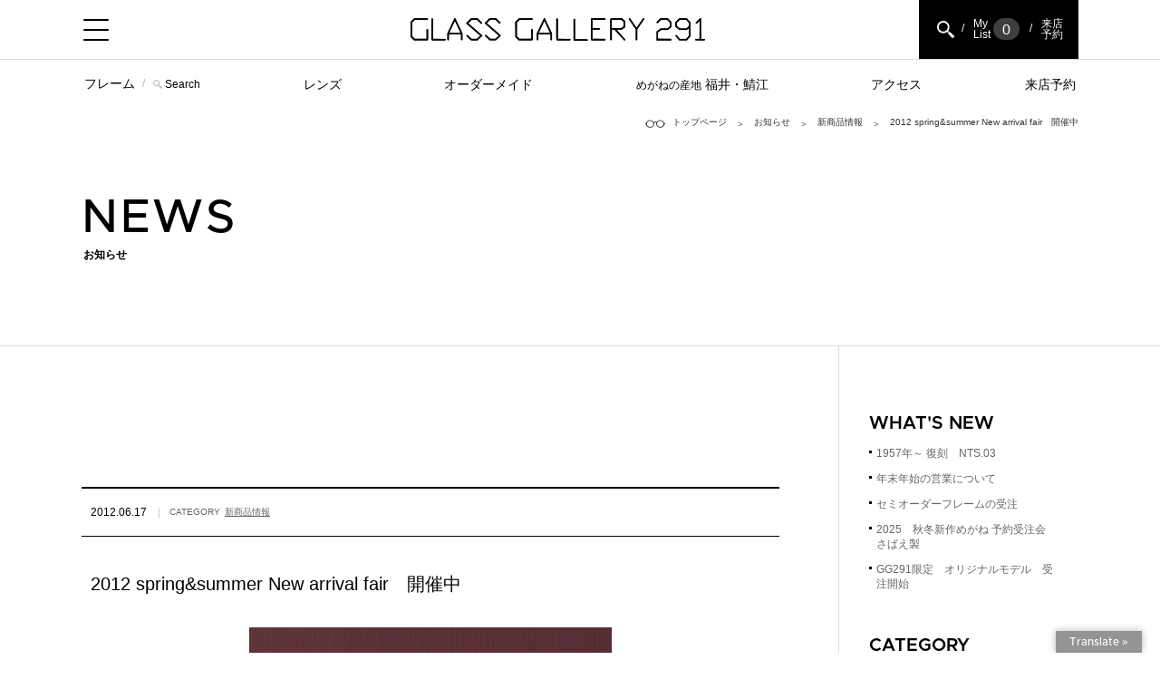

--- FILE ---
content_type: text/html; charset=UTF-8
request_url: https://gg291.com/2012-springsummer-new-arrival-fair%E3%80%80%E9%96%8B%E5%82%AC%E4%B8%AD/
body_size: 15646
content:
<!doctype html>
<html>
<head>
<meta http-equiv="X-UA-Compatible" content="IE=edge">
<meta charset="UTF-8">
<meta name="viewport" content="width=device-width, initial-scale=1">
<meta name="keywords" itemprop="keywords" content="" />
<meta name="description" itemprop="description" content="" />
<!-- <link href="/css/import.css" rel="stylesheet" type="text/css"> -->
<link rel="shortcut icon" type="image/png" href="/images/skin/favicon.png" />
<title>2012 spring&amp;summer New arrival fair 開催中 | 東京・表参道・青山にある”さばえ・ふくい産”の眼鏡（メガネ・めがね）アンテナショップ GG291</title>
<!-- All in One SEO 4.9.3 - aioseo.com -->
<meta name="description" content="2012年6月16日～30日迄、福井県鯖江市の国産メガネハウスブランドメーカーの新作披露受注会を開催しております。 350枚以上展示された新作をご予約、購入できる年に二回のイベントです。" />
<meta name="robots" content="max-image-preview:large" />
<meta name="author" content="webmaster"/>
<meta name="google-site-verification" content="DMq6iD6pf-2cx6R1b_x73NH1L4Ca8cdhorWGt2sS6IA" />
<meta name="keywords" content="2012 spring&amp;summer new arrival fair　開催中,新商品情報" />
<link rel="canonical" href="https://gg291.com/2012-springsummer-new-arrival-fair%e3%80%80%e9%96%8b%e5%82%ac%e4%b8%ad/" />
<meta name="generator" content="All in One SEO (AIOSEO) 4.9.3" />
<meta property="og:locale" content="ja_JP" />
<meta property="og:site_name" content="GLASS GALLERY 291｜福井県眼鏡協会　東京ショールーム | ふくい・さばえのめがねが展示されている産地直営ｼｮｰﾙｰﾑ" />
<meta property="og:type" content="article" />
<meta property="og:title" content="2012 spring&amp;summer New arrival fair 開催中 | 東京・表参道・青山にある”さばえ・ふくい産”の眼鏡（メガネ・めがね）アンテナショップ GG291" />
<meta property="og:description" content="2012年6月16日～30日迄、福井県鯖江市の国産メガネハウスブランドメーカーの新作披露受注会を開催しております。 350枚以上展示された新作をご予約、購入できる年に二回のイベントです。" />
<meta property="og:url" content="https://gg291.com/2012-springsummer-new-arrival-fair%e3%80%80%e9%96%8b%e5%82%ac%e4%b8%ad/" />
<meta property="fb:admins" content="395161860500335" />
<meta property="og:image" content="https://gg291.com/main/wp-content/uploads/2023/11/gg291_004-S.jpg" />
<meta property="og:image:secure_url" content="https://gg291.com/main/wp-content/uploads/2023/11/gg291_004-S.jpg" />
<meta property="og:image:width" content="300" />
<meta property="og:image:height" content="200" />
<meta property="article:tag" content="2012 spring&amp;summer new arrival fair　開催中" />
<meta property="article:tag" content="新商品情報" />
<meta property="article:published_time" content="2012-06-17T03:01:40+00:00" />
<meta property="article:modified_time" content="2012-06-17T03:01:40+00:00" />
<meta property="article:publisher" content="https://www.facebook.com/glassgallery291/" />
<meta name="twitter:card" content="summary" />
<meta name="twitter:site" content="@GlassGallery291" />
<meta name="twitter:title" content="2012 spring&amp;summer New arrival fair 開催中 | 東京・表参道・青山にある”さばえ・ふくい産”の眼鏡（メガネ・めがね）アンテナショップ GG291" />
<meta name="twitter:description" content="2012年6月16日～30日迄、福井県鯖江市の国産メガネハウスブランドメーカーの新作披露受注会を開催しております。 350枚以上展示された新作をご予約、購入できる年に二回のイベントです。" />
<meta name="twitter:creator" content="@GlassGallery291" />
<meta name="twitter:image" content="https://gg291.com/main/wp-content/uploads/2023/11/gg291_004-S.jpg" />
<script type="application/ld+json" class="aioseo-schema">
{"@context":"https:\/\/schema.org","@graph":[{"@type":"Article","@id":"https:\/\/gg291.com\/2012-springsummer-new-arrival-fair%e3%80%80%e9%96%8b%e5%82%ac%e4%b8%ad\/#article","name":"2012 spring&summer New arrival fair \u958b\u50ac\u4e2d | \u6771\u4eac\u30fb\u8868\u53c2\u9053\u30fb\u9752\u5c71\u306b\u3042\u308b\u201d\u3055\u3070\u3048\u30fb\u3075\u304f\u3044\u7523\u201d\u306e\u773c\u93e1\uff08\u30e1\u30ac\u30cd\u30fb\u3081\u304c\u306d\uff09\u30a2\u30f3\u30c6\u30ca\u30b7\u30e7\u30c3\u30d7 GG291","headline":"2012 spring&amp;summer New arrival fair\u3000\u958b\u50ac\u4e2d","author":{"@id":"https:\/\/gg291.com\/author\/webmaster\/#author"},"publisher":{"@id":"https:\/\/gg291.com\/#organization"},"image":{"@type":"ImageObject","url":1511},"datePublished":"2012-06-17T12:01:40+09:00","dateModified":"2012-06-17T12:01:40+09:00","inLanguage":"ja","mainEntityOfPage":{"@id":"https:\/\/gg291.com\/2012-springsummer-new-arrival-fair%e3%80%80%e9%96%8b%e5%82%ac%e4%b8%ad\/#webpage"},"isPartOf":{"@id":"https:\/\/gg291.com\/2012-springsummer-new-arrival-fair%e3%80%80%e9%96%8b%e5%82%ac%e4%b8%ad\/#webpage"},"articleSection":"\u65b0\u5546\u54c1\u60c5\u5831"},{"@type":"BreadcrumbList","@id":"https:\/\/gg291.com\/2012-springsummer-new-arrival-fair%e3%80%80%e9%96%8b%e5%82%ac%e4%b8%ad\/#breadcrumblist","itemListElement":[{"@type":"ListItem","@id":"https:\/\/gg291.com#listItem","position":1,"name":"\u30db\u30fc\u30e0","item":"https:\/\/gg291.com","nextItem":{"@type":"ListItem","@id":"https:\/\/gg291.com\/news\/#listItem","name":"\u304a\u77e5\u3089\u305b"}},{"@type":"ListItem","@id":"https:\/\/gg291.com\/news\/#listItem","position":2,"name":"\u304a\u77e5\u3089\u305b","item":"https:\/\/gg291.com\/news\/","nextItem":{"@type":"ListItem","@id":"https:\/\/gg291.com\/news\/newarrivalinfo\/#listItem","name":"\u65b0\u5546\u54c1\u60c5\u5831"},"previousItem":{"@type":"ListItem","@id":"https:\/\/gg291.com#listItem","name":"\u30db\u30fc\u30e0"}},{"@type":"ListItem","@id":"https:\/\/gg291.com\/news\/newarrivalinfo\/#listItem","position":3,"name":"\u65b0\u5546\u54c1\u60c5\u5831","item":"https:\/\/gg291.com\/news\/newarrivalinfo\/","nextItem":{"@type":"ListItem","@id":"https:\/\/gg291.com\/2012-springsummer-new-arrival-fair%e3%80%80%e9%96%8b%e5%82%ac%e4%b8%ad\/#listItem","name":"2012 spring&amp;summer New arrival fair\u3000\u958b\u50ac\u4e2d"},"previousItem":{"@type":"ListItem","@id":"https:\/\/gg291.com\/news\/#listItem","name":"\u304a\u77e5\u3089\u305b"}},{"@type":"ListItem","@id":"https:\/\/gg291.com\/2012-springsummer-new-arrival-fair%e3%80%80%e9%96%8b%e5%82%ac%e4%b8%ad\/#listItem","position":4,"name":"2012 spring&amp;summer New arrival fair\u3000\u958b\u50ac\u4e2d","previousItem":{"@type":"ListItem","@id":"https:\/\/gg291.com\/news\/newarrivalinfo\/#listItem","name":"\u65b0\u5546\u54c1\u60c5\u5831"}}]},{"@type":"Organization","@id":"https:\/\/gg291.com\/#organization","name":"\u4e00\u822c\u793e\u56e3\u6cd5\u4eba\u3000\u798f\u4e95\u770c\u773c\u93e1\u5354\u4f1a\u3000\u30b0\u30e9\u30b9\u30ae\u30e3\u30e9\u30ea\u30fc\uff12\uff19\uff11","description":"\u3075\u304f\u3044\u30fb\u3055\u3070\u3048\u306e\u3081\u304c\u306d\u304c\u5c55\u793a\u3055\u308c\u3066\u3044\u308b\u7523\u5730\u76f4\u55b6\uff7c\uff6e\uff70\uff99\uff70\uff91","url":"https:\/\/gg291.com\/","telephone":"+81364592912","foundingDate":"2008-11-20","logo":{"@type":"ImageObject","url":"https:\/\/gg291.com\/main\/wp-content\/uploads\/2020\/08\/GG291_banner_img.jpg","@id":"https:\/\/gg291.com\/2012-springsummer-new-arrival-fair%e3%80%80%e9%96%8b%e5%82%ac%e4%b8%ad\/#organizationLogo","width":350,"height":350},"image":{"@id":"https:\/\/gg291.com\/2012-springsummer-new-arrival-fair%e3%80%80%e9%96%8b%e5%82%ac%e4%b8%ad\/#organizationLogo"},"sameAs":["https:\/\/twitter.com\/GlassGallery291","https:\/\/www.instagram.com\/glass_gallery_291\/"]},{"@type":"Person","@id":"https:\/\/gg291.com\/author\/webmaster\/#author","url":"https:\/\/gg291.com\/author\/webmaster\/","name":"webmaster","image":{"@type":"ImageObject","@id":"https:\/\/gg291.com\/2012-springsummer-new-arrival-fair%e3%80%80%e9%96%8b%e5%82%ac%e4%b8%ad\/#authorImage","url":"https:\/\/secure.gravatar.com\/avatar\/8540ff0ddec170207cc70a9c8ba0b106?s=96&d=mm&r=g","width":96,"height":96,"caption":"webmaster"}},{"@type":"WebPage","@id":"https:\/\/gg291.com\/2012-springsummer-new-arrival-fair%e3%80%80%e9%96%8b%e5%82%ac%e4%b8%ad\/#webpage","url":"https:\/\/gg291.com\/2012-springsummer-new-arrival-fair%e3%80%80%e9%96%8b%e5%82%ac%e4%b8%ad\/","name":"2012 spring&summer New arrival fair \u958b\u50ac\u4e2d | \u6771\u4eac\u30fb\u8868\u53c2\u9053\u30fb\u9752\u5c71\u306b\u3042\u308b\u201d\u3055\u3070\u3048\u30fb\u3075\u304f\u3044\u7523\u201d\u306e\u773c\u93e1\uff08\u30e1\u30ac\u30cd\u30fb\u3081\u304c\u306d\uff09\u30a2\u30f3\u30c6\u30ca\u30b7\u30e7\u30c3\u30d7 GG291","description":"2012\u5e746\u670816\u65e5\uff5e30\u65e5\u8fc4\u3001\u798f\u4e95\u770c\u9bd6\u6c5f\u5e02\u306e\u56fd\u7523\u30e1\u30ac\u30cd\u30cf\u30a6\u30b9\u30d6\u30e9\u30f3\u30c9\u30e1\u30fc\u30ab\u30fc\u306e\u65b0\u4f5c\u62ab\u9732\u53d7\u6ce8\u4f1a\u3092\u958b\u50ac\u3057\u3066\u304a\u308a\u307e\u3059\u3002 350\u679a\u4ee5\u4e0a\u5c55\u793a\u3055\u308c\u305f\u65b0\u4f5c\u3092\u3054\u4e88\u7d04\u3001\u8cfc\u5165\u3067\u304d\u308b\u5e74\u306b\u4e8c\u56de\u306e\u30a4\u30d9\u30f3\u30c8\u3067\u3059\u3002","inLanguage":"ja","isPartOf":{"@id":"https:\/\/gg291.com\/#website"},"breadcrumb":{"@id":"https:\/\/gg291.com\/2012-springsummer-new-arrival-fair%e3%80%80%e9%96%8b%e5%82%ac%e4%b8%ad\/#breadcrumblist"},"author":{"@id":"https:\/\/gg291.com\/author\/webmaster\/#author"},"creator":{"@id":"https:\/\/gg291.com\/author\/webmaster\/#author"},"image":{"@type":"ImageObject","url":1511,"@id":"https:\/\/gg291.com\/2012-springsummer-new-arrival-fair%e3%80%80%e9%96%8b%e5%82%ac%e4%b8%ad\/#mainImage"},"primaryImageOfPage":{"@id":"https:\/\/gg291.com\/2012-springsummer-new-arrival-fair%e3%80%80%e9%96%8b%e5%82%ac%e4%b8%ad\/#mainImage"},"datePublished":"2012-06-17T12:01:40+09:00","dateModified":"2012-06-17T12:01:40+09:00"},{"@type":"WebSite","@id":"https:\/\/gg291.com\/#website","url":"https:\/\/gg291.com\/","name":"GLASS GALLERY 291\uff5c\u30b0\u30e9\u30b9\u30ae\u30e3\u30e9\u30ea\u30fc291","alternateName":"GG291","description":"\u3075\u304f\u3044\u30fb\u3055\u3070\u3048\u306e\u3081\u304c\u306d\u304c\u5c55\u793a\u3055\u308c\u3066\u3044\u308b\u7523\u5730\u76f4\u55b6\uff7c\uff6e\uff70\uff99\uff70\uff91","inLanguage":"ja","publisher":{"@id":"https:\/\/gg291.com\/#organization"}}]}
</script>
<!-- All in One SEO -->
<link rel='dns-prefetch' href='//static.addtoany.com' />
<link rel='dns-prefetch' href='//translate.google.com' />
<!-- This site uses the Google Analytics by MonsterInsights plugin v9.11.1 - Using Analytics tracking - https://www.monsterinsights.com/ -->
<!-- Note: MonsterInsights is not currently configured on this site. The site owner needs to authenticate with Google Analytics in the MonsterInsights settings panel. -->
<!-- No tracking code set -->
<!-- / Google Analytics by MonsterInsights -->
<!-- <link rel='stylesheet' id='sbr_styles-css' href='https://gg291.com/main/wp-content/plugins/reviews-feed/assets/css/sbr-styles.min.css' type='text/css' media='all' /> -->
<!-- <link rel='stylesheet' id='sbi_styles-css' href='https://gg291.com/main/wp-content/plugins/instagram-feed/css/sbi-styles.min.css' type='text/css' media='all' /> -->
<!-- <link rel='stylesheet' id='wp-block-library-css' href='https://gg291.com/main/wp-includes/css/dist/block-library/style.min.css' type='text/css' media='all' /> -->
<!-- <link rel='stylesheet' id='aioseo/css/src/vue/standalone/blocks/table-of-contents/global.scss-css' href='https://gg291.com/main/wp-content/plugins/all-in-one-seo-pack/dist/Lite/assets/css/table-of-contents/global.e90f6d47.css' type='text/css' media='all' /> -->
<link rel="stylesheet" type="text/css" href="//gg291.com/main/wp-content/cache/wpfc-minified/8n2hktjg/g4gyt.css" media="all"/>
<style id='classic-theme-styles-inline-css' type='text/css'>
/*! This file is auto-generated */
.wp-block-button__link{color:#fff;background-color:#32373c;border-radius:9999px;box-shadow:none;text-decoration:none;padding:calc(.667em + 2px) calc(1.333em + 2px);font-size:1.125em}.wp-block-file__button{background:#32373c;color:#fff;text-decoration:none}
</style>
<style id='global-styles-inline-css' type='text/css'>
:root{--wp--preset--aspect-ratio--square: 1;--wp--preset--aspect-ratio--4-3: 4/3;--wp--preset--aspect-ratio--3-4: 3/4;--wp--preset--aspect-ratio--3-2: 3/2;--wp--preset--aspect-ratio--2-3: 2/3;--wp--preset--aspect-ratio--16-9: 16/9;--wp--preset--aspect-ratio--9-16: 9/16;--wp--preset--color--black: #000000;--wp--preset--color--cyan-bluish-gray: #abb8c3;--wp--preset--color--white: #ffffff;--wp--preset--color--pale-pink: #f78da7;--wp--preset--color--vivid-red: #cf2e2e;--wp--preset--color--luminous-vivid-orange: #ff6900;--wp--preset--color--luminous-vivid-amber: #fcb900;--wp--preset--color--light-green-cyan: #7bdcb5;--wp--preset--color--vivid-green-cyan: #00d084;--wp--preset--color--pale-cyan-blue: #8ed1fc;--wp--preset--color--vivid-cyan-blue: #0693e3;--wp--preset--color--vivid-purple: #9b51e0;--wp--preset--gradient--vivid-cyan-blue-to-vivid-purple: linear-gradient(135deg,rgba(6,147,227,1) 0%,rgb(155,81,224) 100%);--wp--preset--gradient--light-green-cyan-to-vivid-green-cyan: linear-gradient(135deg,rgb(122,220,180) 0%,rgb(0,208,130) 100%);--wp--preset--gradient--luminous-vivid-amber-to-luminous-vivid-orange: linear-gradient(135deg,rgba(252,185,0,1) 0%,rgba(255,105,0,1) 100%);--wp--preset--gradient--luminous-vivid-orange-to-vivid-red: linear-gradient(135deg,rgba(255,105,0,1) 0%,rgb(207,46,46) 100%);--wp--preset--gradient--very-light-gray-to-cyan-bluish-gray: linear-gradient(135deg,rgb(238,238,238) 0%,rgb(169,184,195) 100%);--wp--preset--gradient--cool-to-warm-spectrum: linear-gradient(135deg,rgb(74,234,220) 0%,rgb(151,120,209) 20%,rgb(207,42,186) 40%,rgb(238,44,130) 60%,rgb(251,105,98) 80%,rgb(254,248,76) 100%);--wp--preset--gradient--blush-light-purple: linear-gradient(135deg,rgb(255,206,236) 0%,rgb(152,150,240) 100%);--wp--preset--gradient--blush-bordeaux: linear-gradient(135deg,rgb(254,205,165) 0%,rgb(254,45,45) 50%,rgb(107,0,62) 100%);--wp--preset--gradient--luminous-dusk: linear-gradient(135deg,rgb(255,203,112) 0%,rgb(199,81,192) 50%,rgb(65,88,208) 100%);--wp--preset--gradient--pale-ocean: linear-gradient(135deg,rgb(255,245,203) 0%,rgb(182,227,212) 50%,rgb(51,167,181) 100%);--wp--preset--gradient--electric-grass: linear-gradient(135deg,rgb(202,248,128) 0%,rgb(113,206,126) 100%);--wp--preset--gradient--midnight: linear-gradient(135deg,rgb(2,3,129) 0%,rgb(40,116,252) 100%);--wp--preset--font-size--small: 13px;--wp--preset--font-size--medium: 20px;--wp--preset--font-size--large: 36px;--wp--preset--font-size--x-large: 42px;--wp--preset--spacing--20: 0.44rem;--wp--preset--spacing--30: 0.67rem;--wp--preset--spacing--40: 1rem;--wp--preset--spacing--50: 1.5rem;--wp--preset--spacing--60: 2.25rem;--wp--preset--spacing--70: 3.38rem;--wp--preset--spacing--80: 5.06rem;--wp--preset--shadow--natural: 6px 6px 9px rgba(0, 0, 0, 0.2);--wp--preset--shadow--deep: 12px 12px 50px rgba(0, 0, 0, 0.4);--wp--preset--shadow--sharp: 6px 6px 0px rgba(0, 0, 0, 0.2);--wp--preset--shadow--outlined: 6px 6px 0px -3px rgba(255, 255, 255, 1), 6px 6px rgba(0, 0, 0, 1);--wp--preset--shadow--crisp: 6px 6px 0px rgba(0, 0, 0, 1);}:where(.is-layout-flex){gap: 0.5em;}:where(.is-layout-grid){gap: 0.5em;}body .is-layout-flex{display: flex;}.is-layout-flex{flex-wrap: wrap;align-items: center;}.is-layout-flex > :is(*, div){margin: 0;}body .is-layout-grid{display: grid;}.is-layout-grid > :is(*, div){margin: 0;}:where(.wp-block-columns.is-layout-flex){gap: 2em;}:where(.wp-block-columns.is-layout-grid){gap: 2em;}:where(.wp-block-post-template.is-layout-flex){gap: 1.25em;}:where(.wp-block-post-template.is-layout-grid){gap: 1.25em;}.has-black-color{color: var(--wp--preset--color--black) !important;}.has-cyan-bluish-gray-color{color: var(--wp--preset--color--cyan-bluish-gray) !important;}.has-white-color{color: var(--wp--preset--color--white) !important;}.has-pale-pink-color{color: var(--wp--preset--color--pale-pink) !important;}.has-vivid-red-color{color: var(--wp--preset--color--vivid-red) !important;}.has-luminous-vivid-orange-color{color: var(--wp--preset--color--luminous-vivid-orange) !important;}.has-luminous-vivid-amber-color{color: var(--wp--preset--color--luminous-vivid-amber) !important;}.has-light-green-cyan-color{color: var(--wp--preset--color--light-green-cyan) !important;}.has-vivid-green-cyan-color{color: var(--wp--preset--color--vivid-green-cyan) !important;}.has-pale-cyan-blue-color{color: var(--wp--preset--color--pale-cyan-blue) !important;}.has-vivid-cyan-blue-color{color: var(--wp--preset--color--vivid-cyan-blue) !important;}.has-vivid-purple-color{color: var(--wp--preset--color--vivid-purple) !important;}.has-black-background-color{background-color: var(--wp--preset--color--black) !important;}.has-cyan-bluish-gray-background-color{background-color: var(--wp--preset--color--cyan-bluish-gray) !important;}.has-white-background-color{background-color: var(--wp--preset--color--white) !important;}.has-pale-pink-background-color{background-color: var(--wp--preset--color--pale-pink) !important;}.has-vivid-red-background-color{background-color: var(--wp--preset--color--vivid-red) !important;}.has-luminous-vivid-orange-background-color{background-color: var(--wp--preset--color--luminous-vivid-orange) !important;}.has-luminous-vivid-amber-background-color{background-color: var(--wp--preset--color--luminous-vivid-amber) !important;}.has-light-green-cyan-background-color{background-color: var(--wp--preset--color--light-green-cyan) !important;}.has-vivid-green-cyan-background-color{background-color: var(--wp--preset--color--vivid-green-cyan) !important;}.has-pale-cyan-blue-background-color{background-color: var(--wp--preset--color--pale-cyan-blue) !important;}.has-vivid-cyan-blue-background-color{background-color: var(--wp--preset--color--vivid-cyan-blue) !important;}.has-vivid-purple-background-color{background-color: var(--wp--preset--color--vivid-purple) !important;}.has-black-border-color{border-color: var(--wp--preset--color--black) !important;}.has-cyan-bluish-gray-border-color{border-color: var(--wp--preset--color--cyan-bluish-gray) !important;}.has-white-border-color{border-color: var(--wp--preset--color--white) !important;}.has-pale-pink-border-color{border-color: var(--wp--preset--color--pale-pink) !important;}.has-vivid-red-border-color{border-color: var(--wp--preset--color--vivid-red) !important;}.has-luminous-vivid-orange-border-color{border-color: var(--wp--preset--color--luminous-vivid-orange) !important;}.has-luminous-vivid-amber-border-color{border-color: var(--wp--preset--color--luminous-vivid-amber) !important;}.has-light-green-cyan-border-color{border-color: var(--wp--preset--color--light-green-cyan) !important;}.has-vivid-green-cyan-border-color{border-color: var(--wp--preset--color--vivid-green-cyan) !important;}.has-pale-cyan-blue-border-color{border-color: var(--wp--preset--color--pale-cyan-blue) !important;}.has-vivid-cyan-blue-border-color{border-color: var(--wp--preset--color--vivid-cyan-blue) !important;}.has-vivid-purple-border-color{border-color: var(--wp--preset--color--vivid-purple) !important;}.has-vivid-cyan-blue-to-vivid-purple-gradient-background{background: var(--wp--preset--gradient--vivid-cyan-blue-to-vivid-purple) !important;}.has-light-green-cyan-to-vivid-green-cyan-gradient-background{background: var(--wp--preset--gradient--light-green-cyan-to-vivid-green-cyan) !important;}.has-luminous-vivid-amber-to-luminous-vivid-orange-gradient-background{background: var(--wp--preset--gradient--luminous-vivid-amber-to-luminous-vivid-orange) !important;}.has-luminous-vivid-orange-to-vivid-red-gradient-background{background: var(--wp--preset--gradient--luminous-vivid-orange-to-vivid-red) !important;}.has-very-light-gray-to-cyan-bluish-gray-gradient-background{background: var(--wp--preset--gradient--very-light-gray-to-cyan-bluish-gray) !important;}.has-cool-to-warm-spectrum-gradient-background{background: var(--wp--preset--gradient--cool-to-warm-spectrum) !important;}.has-blush-light-purple-gradient-background{background: var(--wp--preset--gradient--blush-light-purple) !important;}.has-blush-bordeaux-gradient-background{background: var(--wp--preset--gradient--blush-bordeaux) !important;}.has-luminous-dusk-gradient-background{background: var(--wp--preset--gradient--luminous-dusk) !important;}.has-pale-ocean-gradient-background{background: var(--wp--preset--gradient--pale-ocean) !important;}.has-electric-grass-gradient-background{background: var(--wp--preset--gradient--electric-grass) !important;}.has-midnight-gradient-background{background: var(--wp--preset--gradient--midnight) !important;}.has-small-font-size{font-size: var(--wp--preset--font-size--small) !important;}.has-medium-font-size{font-size: var(--wp--preset--font-size--medium) !important;}.has-large-font-size{font-size: var(--wp--preset--font-size--large) !important;}.has-x-large-font-size{font-size: var(--wp--preset--font-size--x-large) !important;}
:where(.wp-block-post-template.is-layout-flex){gap: 1.25em;}:where(.wp-block-post-template.is-layout-grid){gap: 1.25em;}
:where(.wp-block-columns.is-layout-flex){gap: 2em;}:where(.wp-block-columns.is-layout-grid){gap: 2em;}
:root :where(.wp-block-pullquote){font-size: 1.5em;line-height: 1.6;}
</style>
<!-- <link rel='stylesheet' id='ctf_styles-css' href='https://gg291.com/main/wp-content/plugins/custom-twitter-feeds/css/ctf-styles.min.css' type='text/css' media='all' /> -->
<!-- <link rel='stylesheet' id='google-language-translator-css' href='https://gg291.com/main/wp-content/plugins/google-language-translator/css/style.css' type='text/css' media='' /> -->
<!-- <link rel='stylesheet' id='glt-toolbar-styles-css' href='https://gg291.com/main/wp-content/plugins/google-language-translator/css/toolbar.css' type='text/css' media='' /> -->
<!-- <link rel='stylesheet' id='cff-css' href='https://gg291.com/main/wp-content/plugins/custom-facebook-feed/assets/css/cff-style.min.css' type='text/css' media='all' /> -->
<!-- <link rel='stylesheet' id='sb-font-awesome-css' href='https://gg291.com/main/wp-content/plugins/custom-facebook-feed/assets/css/font-awesome.min.css' type='text/css' media='all' /> -->
<!-- <link rel='stylesheet' id='mts_simple_booking_front_css-css' href='https://gg291.com/main/wp-content/plugins/mts-simple-booking-c/css/mtssb-front.css' type='text/css' media='all' /> -->
<!-- <link rel='stylesheet' id='tablepress-default-css' href='https://gg291.com/main/wp-content/plugins/tablepress/css/build/default.css' type='text/css' media='all' /> -->
<!-- <link rel='stylesheet' id='addtoany-css' href='https://gg291.com/main/wp-content/plugins/add-to-any/addtoany.min.css' type='text/css' media='all' /> -->
<link rel="stylesheet" type="text/css" href="//gg291.com/main/wp-content/cache/wpfc-minified/by4f025/3hp6.css" media="all"/>
<script type="text/javascript" id="addtoany-core-js-before">
/* <![CDATA[ */
window.a2a_config=window.a2a_config||{};a2a_config.callbacks=[];a2a_config.overlays=[];a2a_config.templates={};a2a_localize = {
Share: "共有",
Save: "ブックマーク",
Subscribe: "購読",
Email: "メール",
Bookmark: "ブックマーク",
ShowAll: "すべて表示する",
ShowLess: "小さく表示する",
FindServices: "サービスを探す",
FindAnyServiceToAddTo: "追加するサービスを今すぐ探す",
PoweredBy: "Powered by",
ShareViaEmail: "メールでシェアする",
SubscribeViaEmail: "メールで購読する",
BookmarkInYourBrowser: "ブラウザにブックマーク",
BookmarkInstructions: "このページをブックマークするには、 Ctrl+D または \u2318+D を押下。",
AddToYourFavorites: "お気に入りに追加",
SendFromWebOrProgram: "任意のメールアドレスまたはメールプログラムから送信",
EmailProgram: "メールプログラム",
More: "詳細&#8230;",
ThanksForSharing: "共有ありがとうございます !",
ThanksForFollowing: "フォローありがとうございます !"
};
/* ]]> */
</script>
<script type="text/javascript" defer src="https://static.addtoany.com/menu/page.js" id="addtoany-core-js"></script>
<script src='//gg291.com/main/wp-content/cache/wpfc-minified/6v6tbr29/60xxu.js' type="text/javascript"></script>
<!-- <script type="text/javascript" src="https://gg291.com/main/wp-includes/js/jquery/jquery.min.js" id="jquery-core-js"></script> -->
<!-- <script type="text/javascript" src="https://gg291.com/main/wp-includes/js/jquery/jquery-migrate.min.js" id="jquery-migrate-js"></script> -->
<!-- <script type="text/javascript" defer src="https://gg291.com/main/wp-content/plugins/add-to-any/addtoany.min.js" id="addtoany-jquery-js"></script> -->
<link rel="https://api.w.org/" href="https://gg291.com/wp-json/" /><link rel="alternate" title="JSON" type="application/json" href="https://gg291.com/wp-json/wp/v2/posts/1510" /><link rel="alternate" title="oEmbed (JSON)" type="application/json+oembed" href="https://gg291.com/wp-json/oembed/1.0/embed?url=https%3A%2F%2Fgg291.com%2F2012-springsummer-new-arrival-fair%25e3%2580%2580%25e9%2596%258b%25e5%2582%25ac%25e4%25b8%25ad%2F" />
<link rel="alternate" title="oEmbed (XML)" type="text/xml+oembed" href="https://gg291.com/wp-json/oembed/1.0/embed?url=https%3A%2F%2Fgg291.com%2F2012-springsummer-new-arrival-fair%25e3%2580%2580%25e9%2596%258b%25e5%2582%25ac%25e4%25b8%25ad%2F&#038;format=xml" />
<style>p.hello{font-size:12px;color:darkgray;}#google_language_translator,#flags{text-align:left;}#google_language_translator,#language{clear:both;width:160px;text-align:right;}#language{float:right;}#flags{text-align:right;width:165px;float:right;clear:right;}#flags ul{float:right!important;}p.hello{text-align:right;float:right;clear:both;}.glt-clear{height:0px;clear:both;margin:0px;padding:0px;}#flags{width:165px;}#flags a{display:inline-block;margin-left:2px;}#google_language_translator a{display:none!important;}div.skiptranslate.goog-te-gadget{display:inline!important;}.goog-te-gadget{color:transparent!important;}.goog-te-gadget{font-size:0px!important;}.goog-branding{display:none;}.goog-tooltip{display: none!important;}.goog-tooltip:hover{display: none!important;}.goog-text-highlight{background-color:transparent!important;border:none!important;box-shadow:none!important;}#google_language_translator select.goog-te-combo{color:#32373c;}div.skiptranslate{display:none!important;}body{top:0px!important;}#goog-gt-{display:none!important;}font font{background-color:transparent!important;box-shadow:none!important;position:initial!important;}#glt-translate-trigger > span{color:#ffffff;}#glt-translate-trigger{background:#f89406;}.goog-te-gadget .goog-te-combo{width:100%;}</style>    
<script type="text/javascript">
var ajaxurl = 'https://gg291.com/main/wp-admin/admin-ajax.php';
</script>
<link rel="icon" href="https://gg291.com/main/wp-content/uploads/2025/11/LOGO_GG-150x150.jpg" sizes="32x32" />
<link rel="icon" href="https://gg291.com/main/wp-content/uploads/2025/11/LOGO_GG-300x300.jpg" sizes="192x192" />
<link rel="apple-touch-icon" href="https://gg291.com/main/wp-content/uploads/2025/11/LOGO_GG-300x300.jpg" />
<meta name="msapplication-TileImage" content="https://gg291.com/main/wp-content/uploads/2025/11/LOGO_GG-300x300.jpg" />
<style type="text/css" id="wp-custom-css">
.aligncenter { display: block; margin: 0 auto; }		</style>
<script type="text/javascript" src="//ajax.googleapis.com/ajax/libs/jquery/2.1.4/jquery.min.js"></script>
<script src='//gg291.com/main/wp-content/cache/wpfc-minified/g45nel1/60xxu.js' type="text/javascript"></script>
<!-- <script type="text/javascript" src="/script/jquery.cookie.js"></script> -->
<!-- SlideNav -->
<!-- <script type="text/javascript" src="/script/slideMenu/jquery.mobile.events.js"></script> -->
<!-- <script type="text/javascript" src="/script/slideMenu/jquery.last-sidebar.js"></script> -->
<!-- <link href="/script/slideMenu/last-sidebar.css" rel="stylesheet" type="text/css"> -->
<script>
$(function(){
$('#slideMenu').lastSidebar({
align: 'left',
});
$('#lastOverlay').addClass('nonScroll');
});
</script>
<!-- Tipper -->
<script>
$(function(){
var userAgent = window.navigator.userAgent.toLowerCase();
if (userAgent.indexOf('ipad') != -1 || userAgent.indexOf('iphone') != -1 || userAgent.indexOf('Android') != -1 ) {
$('#menuTrigger').removeClass('balloon');
}else{
$('#menuTrigger').addClass('balloon');
};
});
</script>
<script src='//gg291.com/main/wp-content/cache/wpfc-minified/lodf74nb/60xxu.js' type="text/javascript"></script>
<!-- <script type="text/javascript" src="/script/tipper/jquery.fs.tipper.js"></script> -->
<!-- <link href="/script/tipper/jquery.fs.tipper.css" rel="stylesheet" type="text/css"> -->
<script>
$(window).load(function(){
$('.balloon').tipper({
direction:"right"
});
});
jQuery(function($) {
var pids = $.cookie('FAVORITE_ITEMS');
var num = 0;
if (pids) {
var pids_a = pids.split(',');
var num = pids_a.length;
}
$('#favoite_num').html(num);
});
</script>
<!-- // SlickNav-->
<!-- <link href="/script/slickNav/slicknav.css" rel="stylesheet" type="text/css"> -->
<script src='//gg291.com/main/wp-content/cache/wpfc-minified/244bsd3p/60xxu.js' type="text/javascript"></script>
<!-- <script src="/script/slickNav/jquery.slicknav.js"></script> -->
<script>
jQuery(function($){
$('.innerNav').slicknav({
label: 'MENU',
closedSymbol: '',
openedSymbol: '',
prependTo:'.pageNav'
});
$(".slicknav_btn").click(function(){
$(this).toggleClass("active");
});
});
</script>
<script>
jQuery(function($){
$('.innerNavBtm').slicknav({
label: 'MENU',
closedSymbol: '',
openedSymbol: '',
prependTo:'.pageNavBtm'
});
$(".slicknav_btn").click(function(){
$(this).toggleClass("active");
});
});
</script>
<!-- // Responsive Table -->
<!-- <link href="/script/basictable/basictable.css" rel="stylesheet" type="text/css"> -->
<script src='//gg291.com/main/wp-content/cache/wpfc-minified/dsw0ugf1/60xxu.js' type="text/javascript"></script>
<!-- <script type="text/javascript" src="/script/basictable/jquery.basictable.js"></script> -->
<script type="text/javascript">
$(document).ready(function() {
$('.resTable').basictable({
breakpoint: 640,
});
});
</script>
<!-- // Color Box -->
<!-- <link rel="stylesheet" type="text/css" href="/script/colorbox/colorbox.css"> -->
<link rel="stylesheet" type="text/css" href="//gg291.com/main/wp-content/cache/wpfc-minified/g3522j8/60yar.css" media="all"/>
<!-- ローディング -->
<!-- ▼ Google Analytics 2023stop-->
<!--<script>
(function(i,s,o,g,r,a,m){i['GoogleAnalyticsObject']=r;i[r]=i[r]||function(){
(i[r].q=i[r].q||[]).push(arguments)},i[r].l=1*new Date();a=s.createElement(o),
m=s.getElementsByTagName(o)[0];a.async=1;a.src=g;m.parentNode.insertBefore(a,m)
})(window,document,'script','//www.google-analytics.com/analytics.js','ga');
ga('create', 'UA-74294055-1', 'auto');
ga('send', 'pageview');
ga('create', 'UA-6147087-1', 'auto', {'name': 'myTracker'});
ga('myTracker.send', 'pageview');
</script>-->
<!-- ▲ Google Analytics  -->
<!--▼ Google tag GA4 (gtag.js) -->
<script async src="https://www.googletagmanager.com/gtag/js?id=G-MHRMSN9MGV"></script>
<script>
window.dataLayer = window.dataLayer || [];
function gtag(){dataLayer.push(arguments);}
gtag('js', new Date());
gtag('config', 'G-MHRMSN9MGV');
</script>
<!-- ▲ Google Analytics  -->
<!-- Google tag (gtag.js) -->
<script async src="https://www.googletagmanager.com/gtag/js?id=AW-16711539472"></script>
<script>
window.dataLayer = window.dataLayer || [];
function gtag(){dataLayer.push(arguments);}
gtag('js', new Date());
gtag('config', 'AW-16711539472');
</script>
</head>
<body id="base">
<div id="wrapper">
<header>
<div class="row">
<p class="triggerBtn"> <a href="#" id="menuTrigger" class="balloon nonScroll" data-title="MENU"> <span></span> <span></span> <span></span> </a> </p>
<h1><a href="/"><img src="/images/skin/logo.jpg" alt=""/></a></h1>
<ul id="navTop">
<li class="search"><a href="/frame/search?sr=1"><img src="/images/skin/icon_search.jpg" alt=""/></a>
<!-- Search Box -->
<ul>
<li>
<!-- https://www.japanglasses.jp/frame/api/brand.php?key=phoo6ahbahf5ooCohZie5Wai1soopai7&siteflag=4&mode=brand_list_selectbox&shop=gg291 -->
<div class="searchBox">
<div class="title">
<h2>SEARCH<span>フレームこだわり検索</span></h2>
</div>
<div class="searchArea">
<div class="column">
<p class="name">商品名で検索</p>
<p class="searchGo">
<input type="text" name="product_name" value="" id="product_name">
<a href="javascript:;" class="submit_search"><span>検索</span></a>
</p>
</div>
<div class="column">
<p class="name">ブランドで検索</p>
<p class="searchGo">
<select id="brand_name" name="brand_name">
<option value="">選択してください。</option>
<option value="136" >136</option>
<option value="ARS" >ARS</option>
<option value="Banerina" >Banerina</option>
<option value="Banerino" >Banerino</option>
<option value="BCPC" >BCPC</option>
<option value="BILL & COO." >BILL & COO.</option>
<option value="BOSTON CLUB" >BOSTON CLUB</option>
<option value="Champagne" >Champagne</option>
<option value="CRAFSIS" >CRAFSIS</option>
<option value="DEEC" >DEEC</option>
<option value="DUN" >DUN</option>
<option value="eye-bow" >eye-bow</option>
<option value="FACTORY900 RETRO" >FACTORY900 RETRO</option>
<option value="factory900" >factory900</option>
<option value="Facefonts" >Facefonts</option>
<option value="FLEA" >FLEA</option>
<option value="JAPONISM" >JAPONISM</option>
<option value="越前国 甚六作" >越前国 甚六作</option>
<option value="KIO YAMATO" >KIO YAMATO</option>
<option value="Kazuo Kawasaki" >Kazuo Kawasaki</option>
<option value="Kazuo Kawasaki ACT" >Kazuo Kawasaki ACT</option>
<option value="LineArt" >LineArt</option>
<option value="Leowl in eye" >Leowl in eye</option>
<option value="mamuse" >mamuse</option>
<option value="MAXIS" >MAXIS</option>
<option value="Manhattan Design Studio" >Manhattan Design Studio</option>
<option value="MIZ JAPAN" >MIZ JAPAN</option>
<option value="moBiLe'n" >moBiLe'n</option>
<option value="monblue" >monblue</option>
<option value="NOVA HANDMADE ITEM" >NOVA HANDMADE ITEM</option>
<option value="内藤熊八作" >内藤熊八作</option>
<option value="オーパス" >オーパス</option>
<option value="O&X New York" >O&X New York</option>
<option value="OTO" >OTO</option>
<option value="ORIENS" >ORIENS</option>
<option value="PlusJack38A" >PlusJack38A</option>
<option value="RASPARE" >RASPARE</option>
<option value="RIMSYNC" >RIMSYNC</option>
<option value="sasaki celluloid" >sasaki celluloid</option>
<option value="SASAKI" >SASAKI</option>
<option value="Space Elevator" >Space Elevator</option>
<option value="Sprung" >Sprung</option>
<option value="SYUN KIWAMI" >SYUN KIWAMI</option>
<option value="杉本　圭" >杉本　圭</option>
<option value="TOKYO HOLIDAYS" >TOKYO HOLIDAYS</option>
<option value="THE291" >THE291</option>
<option value="tse tse" >tse tse</option>
<option value="tse tse × 越前国 甚六作" >tse tse × 越前国 甚六作</option>
<option value="tsubura" >tsubura</option>
<option value="TURNING" >TURNING</option>
<option value="TURNING　CELLULOID" >TURNING　CELLULOID</option>
<option value="TURNING　枯淡" >TURNING　枯淡</option>
<option value="TURNING　Plama" >TURNING　Plama</option>
<option value="TURNING　Step" >TURNING　Step</option>
<option value="TURNING椿" >TURNING椿</option>
<option value="tesio" >tesio</option>
<option value="辻眼鏡　国松謹製" >辻眼鏡　国松謹製</option>
<option value="VISEE" >VISEE</option>
<option value="WITTYPAULY03" >WITTYPAULY03</option>
<option value="X-Line" >X-Line</option>
</select>
<!-- input type="text" name="brand_name" value="" id="brand_name" -->
<a href="javascript:;" class="submit_search"><span>検索</span></a>
</p>
</div>
<div class="block">
<div class="column">
<p class="name">ユーザタイプ</p>
<ul>
<li><label><input type="checkbox" name="p_user_type" value="1" id="p_user_type_0" >メンズ</label></li>
<li><label><input type="checkbox" name="p_user_type" value="2" id="p_user_type_1" >レディース</label></li>
<li><label><input type="checkbox" name="p_user_type" value="3" id="p_user_type_2" >キッズ</label></li>
</ul>
</div>
<div class="column class">
<p class="name">製品種別</p>
<ul>
<li><label><input type="checkbox" name="p_product_type" value="1" id="p_product_type_0" >めがね枠</label></li>
<li><label><input type="checkbox" name="p_product_type" value="2" id="p_product_type_1" >サングラス枠</label></li>
</ul>
</div>
</div>
<div class="column shape">
<p class="name">フレーム形状</p>
<ul>
<li><label><input type="checkbox" name="p_frame" value="2" id="p_frame_1" ><img src="/images/search/megane/icon_boston.png" alt=""/>ボストン</label></li>
<li><label><input type="checkbox" name="p_frame" value="3" id="p_frame_2" ><img src="/images/search/megane/icon_round.png" alt=""/>ラウンド</label></li>
<li><label><input type="checkbox" name="p_frame" value="6" id="p_frame_5" ><img src="/images/search/megane/icon_wellington.png" alt=""/>ウェリントン</label></li>
<li><label><input type="checkbox" name="p_frame" value="9" id="p_frame_3" ><img src="/images/search/megane/icon_blow.png" alt=""/>ブロー</label></li>
<li><label><input type="checkbox" name="p_frame" value="1" id="p_frame_0" ><img src="/images/search/megane/icon_oval.png" alt=""/>オーバル</label></li>
<li><label><input type="checkbox" name="p_frame" value="4" id="p_frame_3" ><img src="/images/search/megane/icon_square.png" alt=""/>スクエア</label></li>
<li><label><input type="checkbox" name="p_frame" value="5" id="p_frame_4" ><img src="/images/search/megane/icon_fox.png" alt=""/>フォックス</label></li>
<li><label><input type="checkbox" name="p_frame" value="7" id="p_frame_6" ><img src="/images/search/megane/icon_butterfly.png" alt=""/>バタフライ</label></li>
<li><label><input type="checkbox" name="p_frame" value="8" id="p_frame_7" ><img src="/images/search/megane/icon_teardrop.png" alt=""/>ティアドロップ</label></li>
</ul>
</div>
<div class="column structure">
<p class="name">リム構造</p>
<ul>
<li><label><input type="checkbox" name="p_rim" value="1" id="p_rim_0" ><img src="/images/search/megane/icon_fullrim.png" alt=""/>フルリム</label></li>
<li><label><input type="checkbox" name="p_rim" value="2" id="p_rim_1" ><img src="/images/search/megane/icon_halfrim.png" alt=""/>ハーフリム</label></li>
<li><label><input type="checkbox" name="p_rim" value="3" id="p_rim_2" ><img src="/images/search/megane/icon_underrim.png" alt=""/>アンダーリム</label></li>
<li><label><input type="checkbox" name="p_rim" value="4" id="p_rim_3" ><img src="/images/search/megane/icon_rimless.png" alt=""/>リムレス </label></li>
</ul>
</div>
<div class="column">
<p class="name">フロント主要素材</p>
<ul>
<li><label><input type="checkbox" name="p_sozai_front" value="1" id="p_sozai_front_0" >セルロイド</label></li>
<li><label><input type="checkbox" name="p_sozai_front" value="2" id="p_sozai_front_1" >アセテート</label></li>
<li><label><input type="checkbox" name="p_sozai_front" value="3" id="p_sozai_front_2" >その他樹脂</label></li>
<li><label><input type="checkbox" name="p_sozai_front" value="4" id="p_sozai_front_3" >チタン</label></li>
<li><label><input type="checkbox" name="p_sozai_front" value="5" id="p_sozai_front_4" >アルミ</label></li>
<li><label><input type="checkbox" name="p_sozai_front" value="6" id="p_sozai_front_5" >金</label></li>
<li><label><input type="checkbox" name="p_sozai_front" value="7" id="p_sozai_front_6" >ステンレス</label></li>
<li><label><input type="checkbox" name="p_sozai_front" value="9" id="p_sozai_front_7" >天然素材</label></li>
<li><label><input type="checkbox" name="p_sozai_front" value="10" id="p_sozai_front_8" >その他</label></li>
</ul>
</div>
<div class="column">
<p class="name">テンプル主要素材</p>
<ul>
<li><label><input type="checkbox" name="p_sozai_temple" value="1" id="p_sozai_temple_0" >セルロイド</label></li>
<li><label><input type="checkbox" name="p_sozai_temple" value="2" id="p_sozai_temple_1" >アセテート</label></li>
<li><label><input type="checkbox" name="p_sozai_temple" value="3" id="p_sozai_temple_2" >その他樹脂</label></li>
<li><label><input type="checkbox" name="p_sozai_temple" value="4" id="p_sozai_temple_3" >チタン</label></li>
<li><label><input type="checkbox" name="p_sozai_temple" value="5" id="p_sozai_temple_4" >アルミ</label></li>
<li><label><input type="checkbox" name="p_sozai_temple" value="6" id="p_sozai_temple_5" >金</label></li>
<li><label><input type="checkbox" name="p_sozai_temple" value="7" id="p_sozai_temple_6" >ステンレス</label></li>
<li><label><input type="checkbox" name="p_sozai_temple" value="9" id="p_sozai_temple_7" >天然素材</label></li>
<li><label><input type="checkbox" name="p_sozai_temple" value="10" id="p_sozai_temple_8" >その他</label></li>
</ul>
</div>
<div class="bt_search">
<p class="btn"><a href="javascript:;" class="submit_search">SEARCH</a></p>
<p class="btn clear"><a href="javascript:;" id="clear_search">CLEAR</a></p>
</div>
</div>
</div>
<form action="/frame/search" method="post" id="frame_search_form">
<input type="hidden" name="p_user_type_h" value="" id="p_user_type_i">
<input type="hidden" name="p_product_type_h" value="" id="p_product_type_i">
<input type="hidden" name="p_frame_h" value="" id="p_frame_i">
<input type="hidden" name="p_rim_h" value="" id="p_rim_i">
<input type="hidden" name="p_sozai_front_h" value="" id="p_sozai_front_i">
<input type="hidden" name="p_sozai_temple_h" value="" id="p_sozai_temple_i">
<input type="hidden" name="brand_name_h" value="" id="brand_name_i">
<input type="hidden" name="product_name_h" value="" id="product_name_i">
<input type="hidden" name="sr" value="1" id="sr_i">
</form>
<script>
jQuery(function($) {
$('.submit_search').on('click', function() {
var p_user_type = new Array();
var p_product_type = new Array();
var p_frame = new Array();
var p_rim = new Array();
var p_sozai_front = new Array();
var p_sozai_temple = new Array();
$('[name="p_user_type"]:checked').each(function() {
p_user_type.push( $(this).val() );
});
$('[name="p_product_type"]:checked').each(function() {
p_product_type.push( $(this).val() );
});
$('[name="p_frame"]:checked').each(function() {
p_frame.push( $(this).val() );
});
$('[name="p_rim"]:checked').each(function() {
p_rim.push( $(this).val() );
});
$('[name="p_sozai_front"]:checked').each(function() {
p_sozai_front.push( $(this).val() );
});
$('[name="p_sozai_temple"]:checked').each(function() {
p_sozai_temple.push( $(this).val() );
});
$('#p_user_type_i').val(p_user_type.join(','));
$('#p_product_type_i').val(p_product_type.join(','));
$('#p_frame_i').val(p_frame.join(','));
$('#p_rim_i').val(p_rim.join(','));
$('#p_sozai_front_i').val(p_sozai_front.join(','));
$('#p_sozai_temple_i').val(p_sozai_temple.join(','));
$('#brand_name_i').val($('#brand_name').val());
$('#product_name_i').val($('#product_name').val());
$('#frame_search_form').submit();
});
$("#clear_search").on('click', function() {
$('input[name="p_user_type"]').prop("checked", false);
$('input[name="p_product_type"]').prop("checked", false);
$('input[name="p_frame"]').prop("checked", false);
$('input[name="p_rim"]').prop("checked", false);
$('input[name="p_sozai_front"]').prop("checked", false);
$('input[name="p_sozai_temple"]').prop("checked", false);
$('#brand_name').val('');
$('#product_name').val('');
});
});
</script>
</li>
</ul>
<!-- // Search Box -->
</li>
<li class="favo"><a href="/favorite/"><span style="font-size:12px;">My<br />List</span><span id="favoite_num" class="num"></span></a></li>
<li class="favo"><a href="/reserveform/"><span style="font-size:12px;">来店<br />予約</span></a></li>
</ul>
</div>
<!-- Google Tag Manager -->
<script>(function(w,d,s,l,i){w[l]=w[l]||[];w[l].push({'gtm.start':
new Date().getTime(),event:'gtm.js'});var f=d.getElementsByTagName(s)[0],
j=d.createElement(s),dl=l!='dataLayer'?'&l='+l:'';j.async=true;j.src=
'https://www.googletagmanager.com/gtm.js?id='+i+dl;f.parentNode.insertBefore(j,f);
})(window,document,'script','dataLayer','GTM-K96MCLMK');</script>
<!-- End Google Tag Manager -->
</header>
<!-- Nav#SlideMenu ここは隠れます -->
<nav id="slideMenu">
<ul>
<li><a href="/">TOP</a></li>
<li><a href="/about_fukuisabae/"><span class="tSmall">めがねの産地</span> 福井・鯖江</a></li>
<li><a href="/frame/">フレーム</a></li>
<li><a href="/maker/">メーカー一覧</a></li>
<li><a href="/lens/">レンズ</a></li>
<li><a href="/order/">オーダーメイド</a></li>
<li><a href="/repair/">修　理</a></li>
<!--  <li><a href="/news/">お知らせ</a></li>-->
<li><a href="/gg291-glassnap/">291スナップ</a></li>
<li><a href="/news/event/">イベント</a></li>
<li><a href="/access/">アクセス</a></li>
<li><a href="/glassescorridor/">青山めがねストリート</a></li>
<li><a href="/faq/">よくある質問</a></li>
<li><a href="/contact/">お問合せ</a></li>
<!--  <li><a href="/about_fukuisabae/eyewear_recycle/">眼鏡のリサイクル</a></li>-->
<li><a href="/about_fukuisabae/artgallery/">アートギャラリー</a></li>
<li><a href="/trade/">FOR BUYER</a></li>
<li><a href="/about_fukuisabae/recruite/">採用情報</a></li>
</ul>
</nav>
<!-- // Nav -->
<div id="mainNav">
<ul class="row">
<li>
<span><a href="/frame/">フレーム</a></span>
<span class="search"><a href="/frame/search?sr=1">Search</a></span>
</li>
<li><a href="/lens/">レンズ</a></li>
<!--<li><a href="/repair/">修&nbsp;&nbsp;&nbsp;&nbsp;理</a></li>-->
<li><a href="/order/">オーダーメイド</a></li>
<li><a href="/about_fukuisabae/"><span class="tSmall">めがねの産地</span> 福井・鯖江</a></li>
<li><a href="/access/">アクセス</a></li>
<li><a href="/reserveform/">来店予約</a></li>
</ul>
</div>
<!-- // Header -->
<!-- Contents -->
<main id="news">
<!-- ↓パン屑 -->
<div id="breadcrumbs">
<ul class="bread_crumb">
<li class="level-1 top"><a href="https://gg291.com/">トップページ</a></li>
<li class="level-2 sub"><a href="https://gg291.com/news/">お知らせ</a></li>
<li class="level-3 sub"><a href="https://gg291.com/news/newarrivalinfo/">新商品情報</a></li>
<li class="level-4 sub tail current">2012 spring&amp;summer New arrival fair　開催中</li>
</ul>
</div>
<!-- ↑パン屑 -->
<article>
<div id="heading">
<div class="row">
<div class="title">
<h2>NEWS</h2>
<p class="h2sup">お知らせ</p>
</div>
</div>
</div>
<div class="contents">
<div id="mainCnt">
<section>
<div class="column">
<div class="head"> 
<p class="day">2012.06.17</p>
<p class="category"><span>CATEGORY</span><a href="https://gg291.com/news/newarrivalinfo/" rel="category tag">新商品情報</a></p>
</div>
<h3>2012 spring&amp;summer New arrival fair　開催中</h3>
<div class="text">
<p><a href="https://gg291.com/main/wp-content/uploads/2012/06/2012NewArrivalfairDM.jpg"><img fetchpriority="high" decoding="async" src="https://gg291.com/main/wp-content/uploads/2012/06/2012NewArrivalfairDM.jpg" alt="" title="2012NewArrivalfair" width="400" height="1142" class="aligncenter size-full wp-image-1511" /></a></p>
<p>2012年6月16日～30日迄、福井県鯖江市の国産メガネハウスブランドメーカーの新作披露受注会を開催しております。</p>
<p>350枚以上展示された新作をご予約、購入できる年に二回のイベントです。</p>
<p>今回は、2012年4月に東京・青山で開催された、「TOKYO EWYEWEAR COLLECTION」の展示会で発表された新作サンプルが展示されます。<br />
<a href="http://www.gg291.com/specials/SSmodelorderfair.html" title="2012　春夏新作眼鏡受注予約会"><br />
イベント詳細や展示予定商品はこちらよりご覧ください。</a></p>
<p><span id="more-1510"></span></p>
<p><a href="https://gg291.com/main/wp-content/uploads/2012/06/DSCF7281.jpg"><img decoding="async" src="https://gg291.com/main/wp-content/uploads/2012/06/DSCF7281-145x108.jpg" alt="" title="DSCF7281" width="145" height="108" class="alignleft size-thumbnail wp-image-1514" /></a></p>
<p><a href="https://gg291.com/main/wp-content/uploads/2012/06/DSCF7274.jpg"><img decoding="async" src="https://gg291.com/main/wp-content/uploads/2012/06/DSCF7274-145x108.jpg" alt="" title="DSCF7274" width="145" height="108" class="alignleft size-thumbnail wp-image-1512" /></a></p>
<p><a href="https://gg291.com/main/wp-content/uploads/2012/06/DSCF7273.jpg"><img loading="lazy" decoding="async" src="https://gg291.com/main/wp-content/uploads/2012/06/DSCF7273-145x108.jpg" alt="" title="DSCF7273" width="145" height="108" class="alignleft size-thumbnail wp-image-1517" /></a></p>
<p><br clear="all" /></p>
<p><a href="https://gg291.com/main/wp-content/uploads/2012/06/DSCF7272.jpg"><img loading="lazy" decoding="async" src="https://gg291.com/main/wp-content/uploads/2012/06/DSCF7272-108x145.jpg" alt="" title="DSCF7272" width="108" height="145" class="alignleft size-thumbnail wp-image-1516" /></a></p>
<p><a href="https://gg291.com/main/wp-content/uploads/2012/06/DSCF7271.jpg"><img loading="lazy" decoding="async" src="https://gg291.com/main/wp-content/uploads/2012/06/DSCF7271-108x145.jpg" alt="" title="DSCF7271" width="108" height="145" class="alignleft size-thumbnail wp-image-1515" /></a></p>
<p><a href="https://gg291.com/main/wp-content/uploads/2012/06/DSCF7278.jpg"><img loading="lazy" decoding="async" src="https://gg291.com/main/wp-content/uploads/2012/06/DSCF7278-108x145.jpg" alt="" title="DSCF7278" width="108" height="145" class="alignleft size-thumbnail wp-image-1513" /></a></p>
<p><a href="https://gg291.com/main/wp-content/uploads/2012/06/DSCF7279.jpg"><img loading="lazy" decoding="async" src="https://gg291.com/main/wp-content/uploads/2012/06/DSCF7279-108x145.jpg" alt="" title="DSCF7279" width="108" height="145" class="alignleft size-thumbnail wp-image-1518" /></a></p>
<p><a href="https://gg291.com/main/wp-content/uploads/2012/06/DSCF7280.jpg"><img loading="lazy" decoding="async" src="https://gg291.com/main/wp-content/uploads/2012/06/DSCF7280-108x145.jpg" alt="" title="DSCF7280" width="108" height="145" class="alignleft size-thumbnail wp-image-1519" /></a></p>
<p><br clear="all" /></p>
<div class="addtoany_share_save_container addtoany_content addtoany_content_bottom"><div class="a2a_kit a2a_kit_size_32 addtoany_list" data-a2a-url="https://gg291.com/2012-springsummer-new-arrival-fair%e3%80%80%e9%96%8b%e5%82%ac%e4%b8%ad/" data-a2a-title="2012 spring&amp;summer New arrival fair　開催中"><a class="a2a_button_facebook" href="https://www.addtoany.com/add_to/facebook?linkurl=https%3A%2F%2Fgg291.com%2F2012-springsummer-new-arrival-fair%25e3%2580%2580%25e9%2596%258b%25e5%2582%25ac%25e4%25b8%25ad%2F&amp;linkname=2012%20spring%26summer%20New%20arrival%20fair%E3%80%80%E9%96%8B%E5%82%AC%E4%B8%AD" title="Facebook" rel="nofollow noopener" target="_blank"></a><a class="a2a_button_x" href="https://www.addtoany.com/add_to/x?linkurl=https%3A%2F%2Fgg291.com%2F2012-springsummer-new-arrival-fair%25e3%2580%2580%25e9%2596%258b%25e5%2582%25ac%25e4%25b8%25ad%2F&amp;linkname=2012%20spring%26summer%20New%20arrival%20fair%E3%80%80%E9%96%8B%E5%82%AC%E4%B8%AD" title="X" rel="nofollow noopener" target="_blank"></a><a class="a2a_button_line" href="https://www.addtoany.com/add_to/line?linkurl=https%3A%2F%2Fgg291.com%2F2012-springsummer-new-arrival-fair%25e3%2580%2580%25e9%2596%258b%25e5%2582%25ac%25e4%25b8%25ad%2F&amp;linkname=2012%20spring%26summer%20New%20arrival%20fair%E3%80%80%E9%96%8B%E5%82%AC%E4%B8%AD" title="Line" rel="nofollow noopener" target="_blank"></a></div></div>            </div>
<div class="sns"></div>
<p class="btn contact"><a href="/frame/">フレーム一覧を見る</a></p>
</div>
</section>
</div>
<div id="sidebar">
<div class="archive"> 
<p class="title">WHAT'S NEW</p>
<ul>
<li><a href="https://gg291.com/nts_03/">1957年～ 復刻　NTS.03</a></li>
<li><a href="https://gg291.com/2025-2026-2/">年末年始の営業について</a></li>
<li><a href="https://gg291.com/color_order/">セミオーダーフレームの受注</a></li>
<li><a href="https://gg291.com/2025-awnewarrival/">2025　秋冬新作めがね 予約受注会　さばえ製</a></li>
<li><a href="https://gg291.com/ggmu27/">GG291限定　オリジナルモデル　受注開始</a></li>
</ul>
</div>
<div class="archive">
<p class="title">CATEGORY<br>
</p>
<ul>
<li class="cat-item cat-item-13"><a href="https://gg291.com/news/information/">GG291からのお知らせ</a>
</li>
<li class="cat-item cat-item-25"><a href="https://gg291.com/news/newarrivalinfo/">新商品情報</a>
</li>
<li class="cat-item cat-item-28"><a href="https://gg291.com/news/event/">イベント</a>
</li>
<li class="cat-item cat-item-12"><a href="https://gg291.com/news/publicity/">パブリシティ</a>
</li>
<li class="cat-item cat-item-26"><a href="https://gg291.com/news/shop_blog/">コラム</a>
</li>
<li class="cat-item cat-item-29"><a href="https://gg291.com/news/artgallery/">アートギャラリー</a>
</li>
<li class="cat-item cat-item-24"><a href="https://gg291.com/news/ordermade/">オーダーメイド</a>
</li>
</ul>
</div>
<div class="archive">
<p class="title">ARCHIVE<br>
<ul>
<select name="archive-dropdown" onChange='document.location.href=this.options[this.selectedIndex].value;'>
<option value="">月を選択</option> 
<option value='https://gg291.com/2026/01/'> 2026年1月 </option>
<option value='https://gg291.com/2025/12/'> 2025年12月 </option>
<option value='https://gg291.com/2025/11/'> 2025年11月 </option>
<option value='https://gg291.com/2025/10/'> 2025年10月 </option>
<option value='https://gg291.com/2025/08/'> 2025年8月 </option>
<option value='https://gg291.com/2025/07/'> 2025年7月 </option>
<option value='https://gg291.com/2025/06/'> 2025年6月 </option>
<option value='https://gg291.com/2025/05/'> 2025年5月 </option>
<option value='https://gg291.com/2025/02/'> 2025年2月 </option>
<option value='https://gg291.com/2024/12/'> 2024年12月 </option>
<option value='https://gg291.com/2024/11/'> 2024年11月 </option>
<option value='https://gg291.com/2024/10/'> 2024年10月 </option>
<option value='https://gg291.com/2024/08/'> 2024年8月 </option>
<option value='https://gg291.com/2024/07/'> 2024年7月 </option>
<option value='https://gg291.com/2024/06/'> 2024年6月 </option>
<option value='https://gg291.com/2024/05/'> 2024年5月 </option>
<option value='https://gg291.com/2024/04/'> 2024年4月 </option>
<option value='https://gg291.com/2024/03/'> 2024年3月 </option>
<option value='https://gg291.com/2023/12/'> 2023年12月 </option>
<option value='https://gg291.com/2023/11/'> 2023年11月 </option>
<option value='https://gg291.com/2023/09/'> 2023年9月 </option>
<option value='https://gg291.com/2023/08/'> 2023年8月 </option>
<option value='https://gg291.com/2023/06/'> 2023年6月 </option>
<option value='https://gg291.com/2023/04/'> 2023年4月 </option>
<option value='https://gg291.com/2023/03/'> 2023年3月 </option>
<option value='https://gg291.com/2023/01/'> 2023年1月 </option>
<option value='https://gg291.com/2022/11/'> 2022年11月 </option>
<option value='https://gg291.com/2022/09/'> 2022年9月 </option>
<option value='https://gg291.com/2022/06/'> 2022年6月 </option>
<option value='https://gg291.com/2022/05/'> 2022年5月 </option>
<option value='https://gg291.com/2022/03/'> 2022年3月 </option>
<option value='https://gg291.com/2022/02/'> 2022年2月 </option>
<option value='https://gg291.com/2021/12/'> 2021年12月 </option>
<option value='https://gg291.com/2021/11/'> 2021年11月 </option>
<option value='https://gg291.com/2021/10/'> 2021年10月 </option>
<option value='https://gg291.com/2021/07/'> 2021年7月 </option>
<option value='https://gg291.com/2021/05/'> 2021年5月 </option>
<option value='https://gg291.com/2021/04/'> 2021年4月 </option>
<option value='https://gg291.com/2021/03/'> 2021年3月 </option>
<option value='https://gg291.com/2021/02/'> 2021年2月 </option>
<option value='https://gg291.com/2020/12/'> 2020年12月 </option>
<option value='https://gg291.com/2020/11/'> 2020年11月 </option>
<option value='https://gg291.com/2020/10/'> 2020年10月 </option>
<option value='https://gg291.com/2020/06/'> 2020年6月 </option>
<option value='https://gg291.com/2020/05/'> 2020年5月 </option>
<option value='https://gg291.com/2020/04/'> 2020年4月 </option>
<option value='https://gg291.com/2020/03/'> 2020年3月 </option>
<option value='https://gg291.com/2020/02/'> 2020年2月 </option>
<option value='https://gg291.com/2020/01/'> 2020年1月 </option>
<option value='https://gg291.com/2019/12/'> 2019年12月 </option>
<option value='https://gg291.com/2019/11/'> 2019年11月 </option>
<option value='https://gg291.com/2019/09/'> 2019年9月 </option>
<option value='https://gg291.com/2019/07/'> 2019年7月 </option>
<option value='https://gg291.com/2019/06/'> 2019年6月 </option>
<option value='https://gg291.com/2019/05/'> 2019年5月 </option>
<option value='https://gg291.com/2019/03/'> 2019年3月 </option>
<option value='https://gg291.com/2019/02/'> 2019年2月 </option>
<option value='https://gg291.com/2019/01/'> 2019年1月 </option>
<option value='https://gg291.com/2018/12/'> 2018年12月 </option>
<option value='https://gg291.com/2018/11/'> 2018年11月 </option>
<option value='https://gg291.com/2018/10/'> 2018年10月 </option>
<option value='https://gg291.com/2018/09/'> 2018年9月 </option>
<option value='https://gg291.com/2018/08/'> 2018年8月 </option>
<option value='https://gg291.com/2018/07/'> 2018年7月 </option>
<option value='https://gg291.com/2018/06/'> 2018年6月 </option>
<option value='https://gg291.com/2018/05/'> 2018年5月 </option>
<option value='https://gg291.com/2018/04/'> 2018年4月 </option>
<option value='https://gg291.com/2018/03/'> 2018年3月 </option>
<option value='https://gg291.com/2018/02/'> 2018年2月 </option>
<option value='https://gg291.com/2018/01/'> 2018年1月 </option>
<option value='https://gg291.com/2017/12/'> 2017年12月 </option>
<option value='https://gg291.com/2017/11/'> 2017年11月 </option>
<option value='https://gg291.com/2017/09/'> 2017年9月 </option>
<option value='https://gg291.com/2017/08/'> 2017年8月 </option>
<option value='https://gg291.com/2017/07/'> 2017年7月 </option>
<option value='https://gg291.com/2017/05/'> 2017年5月 </option>
<option value='https://gg291.com/2017/03/'> 2017年3月 </option>
<option value='https://gg291.com/2017/02/'> 2017年2月 </option>
<option value='https://gg291.com/2016/11/'> 2016年11月 </option>
<option value='https://gg291.com/2016/09/'> 2016年9月 </option>
<option value='https://gg291.com/2016/08/'> 2016年8月 </option>
<option value='https://gg291.com/2016/06/'> 2016年6月 </option>
<option value='https://gg291.com/2016/05/'> 2016年5月 </option>
<option value='https://gg291.com/2016/04/'> 2016年4月 </option>
<option value='https://gg291.com/2016/03/'> 2016年3月 </option>
<option value='https://gg291.com/2016/02/'> 2016年2月 </option>
<option value='https://gg291.com/2016/01/'> 2016年1月 </option>
<option value='https://gg291.com/2015/11/'> 2015年11月 </option>
<option value='https://gg291.com/2015/10/'> 2015年10月 </option>
<option value='https://gg291.com/2015/09/'> 2015年9月 </option>
<option value='https://gg291.com/2015/08/'> 2015年8月 </option>
<option value='https://gg291.com/2015/07/'> 2015年7月 </option>
<option value='https://gg291.com/2015/06/'> 2015年6月 </option>
<option value='https://gg291.com/2015/04/'> 2015年4月 </option>
<option value='https://gg291.com/2015/03/'> 2015年3月 </option>
<option value='https://gg291.com/2015/02/'> 2015年2月 </option>
<option value='https://gg291.com/2015/01/'> 2015年1月 </option>
<option value='https://gg291.com/2014/11/'> 2014年11月 </option>
<option value='https://gg291.com/2014/09/'> 2014年9月 </option>
<option value='https://gg291.com/2014/08/'> 2014年8月 </option>
<option value='https://gg291.com/2014/06/'> 2014年6月 </option>
<option value='https://gg291.com/2014/05/'> 2014年5月 </option>
<option value='https://gg291.com/2014/04/'> 2014年4月 </option>
<option value='https://gg291.com/2014/03/'> 2014年3月 </option>
<option value='https://gg291.com/2014/02/'> 2014年2月 </option>
<option value='https://gg291.com/2014/01/'> 2014年1月 </option>
<option value='https://gg291.com/2013/12/'> 2013年12月 </option>
<option value='https://gg291.com/2013/11/'> 2013年11月 </option>
<option value='https://gg291.com/2013/10/'> 2013年10月 </option>
<option value='https://gg291.com/2013/09/'> 2013年9月 </option>
<option value='https://gg291.com/2013/08/'> 2013年8月 </option>
<option value='https://gg291.com/2013/07/'> 2013年7月 </option>
<option value='https://gg291.com/2013/05/'> 2013年5月 </option>
<option value='https://gg291.com/2013/03/'> 2013年3月 </option>
<option value='https://gg291.com/2013/02/'> 2013年2月 </option>
<option value='https://gg291.com/2012/11/'> 2012年11月 </option>
<option value='https://gg291.com/2012/10/'> 2012年10月 </option>
<option value='https://gg291.com/2012/09/'> 2012年9月 </option>
<option value='https://gg291.com/2012/08/'> 2012年8月 </option>
<option value='https://gg291.com/2012/07/'> 2012年7月 </option>
<option value='https://gg291.com/2012/06/'> 2012年6月 </option>
<option value='https://gg291.com/2012/05/'> 2012年5月 </option>
<option value='https://gg291.com/2012/04/'> 2012年4月 </option>
<option value='https://gg291.com/2012/03/'> 2012年3月 </option>
<option value='https://gg291.com/2012/01/'> 2012年1月 </option>
<option value='https://gg291.com/2011/12/'> 2011年12月 </option>
<option value='https://gg291.com/2011/11/'> 2011年11月 </option>
<option value='https://gg291.com/2011/10/'> 2011年10月 </option>
<option value='https://gg291.com/2011/08/'> 2011年8月 </option>
<option value='https://gg291.com/2011/07/'> 2011年7月 </option>
<option value='https://gg291.com/2011/04/'> 2011年4月 </option>
<option value='https://gg291.com/2011/03/'> 2011年3月 </option>
<option value='https://gg291.com/2011/02/'> 2011年2月 </option>
<option value='https://gg291.com/2011/01/'> 2011年1月 </option>
<option value='https://gg291.com/2010/12/'> 2010年12月 </option>
<option value='https://gg291.com/2010/10/'> 2010年10月 </option>
</select>
</ul>
</p>
<ul>
</ul>
</div>
</div>        
</div>
</article>
</main>
<!-- // Contents -->
  <!-- Footer -->
<footer>
<div class="row">
<div id="footLft">
<p id="logo"><img src="/images/skin/logo_foot.jpg" alt=""/></p>
<div id="address">
<p>〒107-0062<br>
東京都港区南青山3-18-5モンテプラザ南青山 <span class="access"><a href="/about_fukuisabae/access/" target="_blank">（→ACCESS）</a></span></p>
<p>営業時間   11:00～20:00<span class="tSmall"><a href="https://gg291.com/ufaqs/servisehour">（受付時間について）</a></span> ／ <br class="ip"><span class="tSmall">年中無休・年末年始のみ店休日</span></p>
<p>Tel.<a class="telhref" href="tel:03-6459-2912"><span>03-6459-2912</span></a> 　Fax.03-6459-2913</p>
<p class="name">一般社団法人 福井県眼鏡協会 東京ショールーム <br class="ip">GLASS GALLERY 291</p>
<ul>
<li><a href="/site/">Privacy / Site Policy</a></li>
<li><a href="/sitemap/">Site Map</a></li>
<li><a href="/reserveform/">Reservation</a></li>
</ul>
<p class="link"><a href="/">TOP</a>&nbsp;/&nbsp;<a href="/frame/">フレーム</a>&nbsp;/&nbsp;<a href="/lens/">レンズ</a>&nbsp;/&nbsp;<a href="/repair/">修　理</a>&nbsp;/&nbsp;<a href="/order/">オーダーメイド</a>&nbsp;/&nbsp;<a href="/news/event/">イベント</a>&nbsp;/&nbsp;<a href="/access/">アクセス</a>&nbsp;/&nbsp;<a href="/contact/">お問合せ</a></p>
<p class="link">LINK : <a href="http://www.japanglasses.jp/" target="_blank">JAPAN GLASSES FACTORY</a> / <a href="https://www.megane.gr.jp/museum/" target="_blank">MEGANE MUSEUM</a> / <a href="http://www.sabaemeganekan.gr.jp/" target="_blank">さばえめがね館</a></p>
</div>
</div>
<div id="footRht">
<p class="btn"><a href="/contact/">CONTACT</a></p>
<ul class="sns">
<li><a href="http://nav.cx/lQLOlfm/" target="_blank"><img src="/images/skin/sns/icon-line.png" alt="Line"/></a></li>
<li><a href="https://twitter.com/GlassGallery291" target="_blank"><img src="/images/skin/sns/icon-twitter.png" alt=""/></a></li>
<li><a href="https://www.facebook.com/glassgallery291/" target="_blank"><img src="/images/skin/sns/icon-facebook.png" alt=""/></a></li>
<li><a href="https://www.instagram.com/glass_gallery_291/" target="_blank"><img src="/images/skin/sns/icon-instagram.png" alt=""/></a></li>
</ul>
<p id="copyright">&copy;2017 GLASS GALLERY 291</p>
</div>
</div>
<p id="goTop"><a href="#pagetop"><img src="/images/skin/bt_pageTop.png" width="70" height="70" alt="Page TOP"></a></p>
<p id="txtTop">TO TOP</p>
</footer>
</div><!-- // Wrapper -->
<!-- SCRIPTS -->
<script type="text/javascript" src="/script/smart_crossfade.js"></script>
<!-- // SmoothScroll -->
<script type="text/javascript" src="/script/smoothScroll.js"></script>
<!-- // PageTop -->
<script type="text/javascript" src="/script/pagetop_footFix.js"></script>
<!-- // TEL Link -->
<script type="text/javascript" src="/script/telLink.js"></script>
<!-- // Scroll Display - Non-Display  -->
<script type="text/javascript" src="/script/scroll_display_onoff.js"></script>
<!-- // Accordion -->
<script type="text/javascript" src="/script/accordion_toggle.js"></script>
<!-- // ColorBox -->
<script type="text/javascript" src="/script/colorbox/jquery.colorbox-min.js"></script>
<script>
$(function() {
$(".iframe").colorbox({
iframe:true,
width:"80%",
maxWidth:"800px",
height:"80%",
initialWidth: "250",
initialHeight: "100",
opacity: 0.7,
current:false,
previous:"<< 前のモデルを見る",
next:"次のモデルを見る >>"
});
});
$(function() {
$(".inline").colorbox({
inline:true,
width:"80%",
maxWidth:"800px",
maxHeight:"80%",
opacity: 0.7
});
});
$(function() {
$(".popup").colorbox({
maxWidth:"90%",
maxHeight:"90%",
opacity: 0.7,
current:false
});
});
$(function() {
$(".gallery-icon a").colorbox({
maxWidth:"90%",
maxHeight:"90%",
opacity: 0.7,
rel:'gallery-group',
current:false
});
});
$(function() {
$(".movie").colorbox({
iframe:true,
maxWidth:"80%",
opacity: 0.7,
innerWidth:560,
innerHeight:315
});
});
</script>
<!-- // Responsive Accordion 
<script type="text/javascript" src="/script/responsive_accordion.js"></script>-->
<!-- // TabAccordion -->
<!--script type="text/javascript" src="/script/responsiveTabs/jquery.responsiveTabs.js"></script>
<script type="text/javascript">
jQuery('#tbac').responsiveTabs({
startCollapsed: 'accordion',
animation: 'fade'
});
</script-->
<!-- Custom Facebook Feed JS -->
<script type="text/javascript">var cffajaxurl = "https://gg291.com/main/wp-admin/admin-ajax.php";
var cfflinkhashtags = "true";
</script>
<div id="glt-translate-trigger"><span class="notranslate">Translate »</span></div><div id="glt-toolbar"></div><div id="flags" style="display:none" class="size18"><ul id="sortable" class="ui-sortable"><li id="English"><a href="#" title="English" class="nturl notranslate en flag united-states"></a></li><li id="French"><a href="#" title="French" class="nturl notranslate fr flag French"></a></li><li id="Chinese (Simplified)"><a href="#" title="Chinese (Simplified)" class="nturl notranslate zh-CN flag Chinese (Simplified)"></a></li><li id="Korean"><a href="#" title="Korean" class="nturl notranslate ko flag Korean"></a></li><li id="Portuguese"><a href="#" title="Portuguese" class="nturl notranslate pt flag Portuguese"></a></li><li id="Spanish"><a href="#" title="Spanish" class="nturl notranslate es flag Spanish"></a></li><li id="Japanese"><a href="#" title="Japanese" class="nturl notranslate ja flag Japanese"></a></li></ul></div><div id='glt-footer'><div id="google_language_translator" class="default-language-ja"></div></div><script>function GoogleLanguageTranslatorInit() { new google.translate.TranslateElement({pageLanguage: 'ja', includedLanguages:'zh-CN,en,fr,ja,ko,pt,es', autoDisplay: false, gaTrack: true, gaId: 'UA-6147087-1'}, 'google_language_translator');}</script><!-- YouTube Feeds JS -->
<script type="text/javascript">
</script>
<!-- Instagram Feed JS -->
<script type="text/javascript">
var sbiajaxurl = "https://gg291.com/main/wp-admin/admin-ajax.php";
</script>
<script type="text/javascript" src="https://gg291.com/main/wp-content/plugins/google-language-translator/js/scripts.js" id="scripts-js"></script>
<script type="text/javascript" src="//translate.google.com/translate_a/element.js?cb=GoogleLanguageTranslatorInit" id="scripts-google-js"></script>
<script type="text/javascript" src="https://gg291.com/main/wp-content/plugins/custom-facebook-feed/assets/js/cff-scripts.min.js" id="cffscripts-js"></script>
</body>
</html><!-- WP Fastest Cache file was created in 0.176 seconds, on 2026年1月22日 @ 10:36 AM --><!-- via php -->

--- FILE ---
content_type: text/css
request_url: https://gg291.com/css/webfont.css
body_size: 115
content:
@charset "utf-8";

@font-face {
    font-family:'Metropolis-SemiBold';
    src: url('../font/EOT/Metropolis-SemiBold.eot');
    src: url('../font/EOT/Metropolis-SemiBold.eot?iefix') format('eot'),
         url('../font/WOFF/Metropolis-SemiBold.woff') format('woff'),
         url('../font/TrueType/Metropolis-SemiBold.ttf') format('truetype');
}
@font-face {
    font-family:'Metropolis-Bold';
    src: url('../font/EOT/Metropolis-Bold.eot');
    src: url('../font/EOT/Metropolis-Bold.eot?iefix') format('eot'),
         url('../font/WOFF/Metropolis-Bold.woff') format('woff'),
         url('../font/TrueType/Metropolis-Bold.ttf') format('truetype');
}
@font-face {
    font-family:'Metropolis-Medium';
    src: url('../font/EOT/Metropolis-Medium.eot');
    src: url('../font/EOT/Metropolis-Medium.eot?iefix') format('eot'),
         url('../font/WOFF/Metropolis-Medium.woff') format('woff'),
         url('../font/TrueType/Metropolis-Medium.ttf') format('truetype');
}
@font-face {
    font-family:'Metropolis-Regular';
    src: url('../font/EOT/Metropolis-Regular.eot');
    src: url('../font/EOT/Metropolis-Regular.eot?iefix') format('eot'),
         url('../font/WOFF/Metropolis-Regular.woff') format('woff'),
         url('../font/TrueType/Metropolis-Regular.ttf') format('truetype');
}

--- FILE ---
content_type: text/css
request_url: https://gg291.com/css/skin.css
body_size: 3820
content:
@charset "utf-8";
/* CSS Document */

/*==============================================================================
　　Base
==============================================================================*/

*,
*:before,
*:after {
	-webkit-box-sizing:border-box;
	-ms-box-sizing: border-box;
	-moz-box-sizing:border-box;
	box-sizing:border-box;}

html {font-size:62.5%;}

body {font-size:16px;font-size:1.6rem;line-height:1.6;color:#000;
	font-family:Meiryo,"メイリオ", Osaka,"HiraKakuProN-W3", "ヒラギノ角ゴ Pro W3", sans-serif;
	background:#FFF;
	_display: inline;
	_zoom: 1;
	margin:0;
	left:0 !important;}

a:hover {cursor:pointer;}

img{max-width: 100%;
	height: auto;
	width /***/:auto;}


/* GoogleChrome rem壊れ回避用 */
body > div {
    font-size: 16px;
    font-size: 1.6rem;}

.row {width:100%;
	max-width:1100px;
	margin-right:auto;margin-left:auto;}

input {
	font-size:16px;
	font-size:1.6rem;
	line-height:1.6;}

div:after,
section:after {   
    content:" ";
    display:block;
    clear:both;}

input {font-size:16px;font-size:1.6rem;line-height:1.5;padding:2px;}


/* 表示・非表示設定 */
.spAct,.sp_only  {display:none;} /* PC消・SP現 */
.pc_only {/*display:block;*/} /* PC現・SP消 */

/* jQuery PC・スマホ画像切り替え */
.switch {visibility: hidden;}



#wrapper {background:#FFF;position:relative;}



/*==============================================================================
　　Header
==============================================================================*/

header {width:100%;height:65px;background:#FFF;position:fixed;z-index:999;}
header .row {height:65px;line-height:1.0;position:relative;
	display:-ms-flexbox;display:-webkit-flex;display: flex;
	-webkit-justify-content:center;-ms-justify-content:center;justify-content:center;
	-webkit-align-items:center;-ms-align-items:center;align-items:center;}

header h1 {width:100%;text-align:center;padding:0 0 0 100px;}

header ul#navTop {color:#FFF;
	min-width:125px;height:65px;padding:20px 20px 0;background:#000;
	font-family:Meiryo,"メイリオ", sans-serif;
	display:-ms-flexbox;display:-webkit-flex;display: flex;}
header ul#navTop li {height:24px;}

header ul#navTop li.search {min-width:20px;height:24px;}

header ul#navTop li.favo {min-width:75px;position:relative;padding-left:20px;}
header ul#navTop li.favo:before {
	content:"/";position:absolute;top:5px;left:7px;
	font-size:12px;font-size:1.2rem;}
header ul#navTop li.favo span.num {min-width:24px;height:24px;
	text-align:center;padding:5px 10px 0;margin:0 0 0 3px;
	border-radius:50px;background:#3f3f3f}

header ul#navTop li a {color:#FFF;text-decoration:none;
	padding-bottom:10px;/*display:block;*/}
header ul#navTop li a:hover {color:#FFF;text-decoration:none;
	border-bottom:solid 3px #FFF;}

header ul#navTop li.favo a {
	display:-ms-flexbox;display:-webkit-flex;display: flex;
	-webkit-align-items:center;-ms-align-items:center;align-items:center;}

	/*@media all and (-ms-high-contrast:none){
		header .row {display:block;}
		header .triggerBtn {float:left;margin:15px 0 0;}
		header h1 {float:left;width:75%;text-align:center;padding:0 0 0 120px;margin:15px 0 0;}
		header ul#navTop {float:right;}
	}*/

/* Megamenu Search
-------------------------------------------------------------------------*/
/*header ul#navTop li.search > ul {
    display: none;max-width:1100px;
	position:absolute;right: 0;top:65px;z-index:99;}*/
#headMain #btn_search .search_drop > ul {
    display: none;max-width: 1100px;position: absolute;z-index: 99;right: 0;top:120px;}

header ul#navTop li.search .searchBox {display:block;width:100% !important;max-width:1100px; 
	background:#FFF;color:#000;z-index:99;}
header ul#navTop li.search .searchBox .searchArea {display:block;}
/* 検索ボタン */
header ul#navTop li.search .searchBox .searchArea .bt_search p.btn a {
	padding:0 0 0 25px;}
header ul#navTop li.search .searchBox .searchArea .bt_search p.btn a:hover {
	border-bottom:none;}
header ul#navTop li.search .searchBox .searchArea .bt_search p.btn.clear a {color:#464646;}

/* Search jQuery→CSS変更　2019/04/10  */
header ul#navTop li.search > ul {
  position:absolute;right: 0;top:65px;
  max-width:1100px;
  width: 180%;
	transition: all .2s ease;
	visibility: hidden;
	opacity: 0;
	z-index: 99;
}
header ul#navTop li.search:hover {transition: all .5s;}
header ul#navTop li.search:hover > ul	{
  visibility: visible;
  opacity: 1;
}


/*==============================================================================
　　Global Navi
==============================================================================*/
/* last-sidebar.css  60行目に記述 */

/*==============================================================================
　　SubNav  (Next)
==============================================================================*/
#mainNav {width:100%;height:50px;line-height:1.0;border-top:solid 1px #ddd;
	font-size:14px;font-size:1.4rem;/*background:#eee*/
	background: rgba(255,255,255,0.8);position: fixed;z-index:3;
	top: 65px;left: 0;transition: .5s;}
#mainNav ul.row {height:50px;
	display:-webkit-flex;display:-ms-flexbox;display: flex;
	-webkit-align-items:center;-ms-align-items:center;align-items:center;
	-webkit-justify-content:space-between;
	-ms-justify-content:space-between;
	justify-content:space-between;}

#mainNav ul.row li a {
	height:50px;padding:20px 3px 0;position: relative;
	display:block;
	color:#000;text-decoration: none;}
#mainNav ul.row li a:after {
	content: '';
	position: absolute;
	left: 0;bottom: 0;
	width: 100%;height: 4px;
	-webkit-transform: scaleX(0);
	-ms-transform: scaleX(0);
	transform: scaleX(0);
	background:#000;
	-webkit-transition: all .3s ease;
	transition: all .3s ease;}
#mainNav ul.row li a:hover:after {
	-webkit-transform: scaleX(1);
	-ms-transform: scaleX(1);
	transform: scaleX(1);}

#mainNav ul.row li:first-child {
	display:-webkit-flex;display:-ms-flexbox;display:flex;}
#mainNav ul.row li span.search {font-size:12px;font-size:1.2rem;vertical-align:middle;
	position:relative;padding:2px 0 0 12px;margin:0 0 0 5px;}
#mainNav ul.row li span.search:before {
	content:"/";color:#b4b4b4;position:absolute;top:21px;left:0;}
#mainNav ul.row li span.search a {position:relative;padding-left:13px;}
#mainNav ul.row li span.search a:before {
	font-family: 'icomoon';
	content: "\e906";position:absolute;top:21px;left:0;
	font-size:10px;font-size:1.0rem;color:#b4b4b4;}

	/*=@media all and (-ms-high-contrast:none){
		#mainNav ul.row li span.search:before {top:4px;}
	}*/
	
/*==============================================================================
　　breadcrumbs
==============================================================================*/

#breadcrumbs {width:100%;max-width:1100px;margin: 0 auto;
	font-family:Meiryo,"メイリオ", Osaka,"HiraKakuProN-W3", "ヒラギノ角ゴ Pro W3", sans-serif;}
#breadcrumbs ul {font-size:10px;font-size:1.0rem;color:#333;line-height:1.0;
	height:40px;padding: 0;
	display:-webkit-flex;display:-ms-flexbox;display: flex;
	-webkit-align-items:center;-ms-align-items:center;align-items:center;
	-webkit-justify-content:flex-end;-ms-justify-content:flex-end;justify-content:flex-end;}
#breadcrumbs ul li {margin:0 10px 0 0;}
#breadcrumbs ul li a {color:#333;text-decoration:none;position:relative;padding:0 20px 0 0;}
#breadcrumbs ul li a:hover {text-decoration:underline;}

#breadcrumbs ul li a:after {
	display: block;
	content: '＞';
	position: absolute;top:3px;right:0;}

#breadcrumbs ul li:first-child a {padding:0 20px 0 30px;}
#breadcrumbs ul li:first-child a:before {
	font-family: 'icomoon';
	content: "\e903";position:absolute;top:-4px;left:0;
	font-size:22px;font-size:2.2rem;}

#breadcrumbs ul li:last-child {margin:0;}
#breadcrumbs ul li:last-child a {padding:0;}

/*==============================================================================
　　contents
==============================================================================*/
main {padding:115px 0 120px;display:block;}



/*===============================================================================
　　Footer
==============================================================================*/

/* Page Top */
#goTop {
	position:fixed;
	bottom:30px;
	right:30px;
	z-index:100;}
#goTop a {width:70px;}



footer {background:#000;color:#FFF;position:relative;}
footer .row {padding:100px 0 60px;
	display:-webkit-flex;display:-ms-flexbox;display: flex;}

footer #footLft {width:750px;margin:0 auto 0 0;
	display:-webkit-flex;display:-ms-flexbox;display: flex;}
footer #footLft #logo {margin:0 50px 0 0;}

footer #footLft #address a {color:#FFF;text-decoration:none;}
footer #footLft #address a:hover {color:#FFF;text-decoration:underline;}

footer #footLft #address span.accsee {font-size:14px;font-size:1.4rem;
	padding:0 15px 0 0;margin:0 0 0 10px;position:relative;}
footer #footLft #address span.accsee:after {
	font-family: 'icomoon';
	content: "\e900";position:absolute;top:3px;right:0;
	font-size:10px;font-size:1.0rem;}

footer #footLft #address .name {font-size:10px;font-size:1.0rem;margin:0 0 45px;}

footer #footLft #address ul,
footer #footLft #address p.link {font-size:12px;font-size:1.2rem;line-height:1.2;}

footer #footLft #address ul {margin:0 0 10px;
	display:-webkit-flex;display:-ms-flexbox;display: flex}
footer #footLft #address ul li,
footer #footLft #address p.link {padding:0 0 0 17px;margin:0 20px 0 0;position:relative;}
footer #footLft #address ul li:before,
footer #footLft #address p.link:before {
	content:"";position:absolute;top:3px;left:0;
	display:block;width:0;height:0;
	border:3.5px solid transparent;
	border-left:8px solid #666;}

footer #footLft #address p.link {font-size:10px;font-size:1.0rem;margin:0;}

footer #footRht {width:auto;max-width:330px;padding:15px 0 0;margin:0 0 0 20px;}
footer #footRht ul.sns {display:-webkit-flex;display:-ms-flexbox;display: flex;}
footer #footRht ul.sns li {margin:0 10px 0 0;}


footer #footRht p.btn {width:240px;margin:0 0 20px;font-size:16px;font-size:1.6rem;}
footer #footRht p.btn a {width:240px;color:#000;background:#FFF;}
footer #footRht p.btn a:hover {color:#FFF;background:#c50000;}

footer #footRht p.btn a:after {width:35.4%;background:#000;}
footer #footRht p.btn a:hover:after {background:#FFF;}

/* コピーライト */
footer #copyright {font-size:10px;font-size:1.0rem;margin:120px 0 0;}

footer p#txtTop {position:absolute;bottom:40px;right:35px;
	font-family:'Metropolis-Medium',Meiryo,"メイリオ", Osaka,"HiraKakuProN-W3", "ヒラギノ角ゴ Pro W3", sans-serif;}

/* Index ----------------------------*/
#index footer .row .wrap {margin:0 auto 0 0;}
#index footer #footLft {max-width:450px;display:block;margin:0 0 15px;}
#index footer #footLft #logo {margin:0 0 30px;}
#index footer #footLft #address .name {margin:0 0 15px;}
#index footer #footRht {margin:0;}

/* コピーライト */
#index footer #copyright {margin:20px 0 0;}

/* Google Map */
#index footer #map {width:100%;max-width:605px;margin:0 0 0 20px;}
#index footer #map #mapWrap {border:solid 1px #c7c7c7;padding:5px;}
#index footer #map #mapWrap .ggMap {
	position: relative;
	width: 100%;height: 0;
	padding-bottom: 67.16%;
	overflow: hidden;}
#index footer #map #mapWrap .ggMap iframe {
	position: absolute;top: 0;left: 0;
	width: 100%;height: 100%;}

/* iPhone用改行 */
footer br.ip {display:none;}

/* Safari Only */
_::-webkit-full-page-media, _:future, :root #index footer .row .wrap {
    width:41%;
}
_::-webkit-full-page-media, _:future, :root #index footer #footLft {
    width:100%;
}
_::-webkit-full-page-media, _:future, :root #index footer #footLft {
    max-width:none;
}
_::-webkit-full-page-media, _:future, :root #index footer #footLft {
    flex:1 0 41%;
}
_::-webkit-full-page-media, _:future, :root #index footer #map {
    flex:1 0 55%;
}

/*=================================================================================
　　SP設定
=================================================================================*/

/*===============================================
  見やすさ設定
===============================================*/
@media screen and (max-width:1100px) {
	
	.row {width:100%;max-width:none;padding-right:10px;padding-left:10px;}
	
	header .row {padding:0 10px;}
	header ul#navTop {right:10px;}
	
	footer .row {padding:100px 10px 60px;}
	
	/*===============================================
    　breadcrumbs
	===============================================*/
	#breadcrumbs ul {padding:0 10px;}
}

/*===============================================
●画面の横幅が769pxまで（タブレット）
===============================================*/

@media screen and (max-width:769px) {
	
	body {font-size:14px;font-size:1.4rem;line-height:1.5;}
	
		/* GoogleChrome rem壊れ回避用 */
		body > div {font-size: 14px;font-size: 1.4rem;}	
	
	/* 表示・非表示設定 */
	.pc_only {display:none;} /* PC現・SP消 */
	.sp_only {display:block;} /* PC消・SP現 */
	
	
	/*===============================================
    　Header
	===============================================*/
	header {height:45px;}
	header .row {height:45px;}
	
	header h1 {margin:0 auto;padding:0;}
	header h1 img {width:80%;max-width:300px;min-width:180px;}
	
	header ul#navTop {min-width:inherit;height:45px;padding:10px 15px 0 10px;}
	header ul#navTop li {height:22px;font-size:12px;font-size:1.2rem;}
	header ul#navTop li.search img {width:auto;height:20px;}
	
	header ul#navTop li.favo {min-width:40px;padding-left:18px;}
	header ul#navTop li.favo:before {font-size:10px;font-size:1.0rem;}
	header ul#navTop li.favo span.num {min-width:20px;height:20px;
		padding:4px 5px 0;margin:0 0 0 3px;border-radius:20px;}

	header ul#navTop li a {padding-bottom:none;}
	header ul#navTop li a:hover {border:none;}
	
  
  /* Megamenu Search
  ------------------------------------------*/
  /* Search jQuery→CSS変更　2019/04/10  */
  header ul#navTop li.search > ul {
    display: none;
  }
  
  
	/*===============================================
    　SubNav  (Next)
	===============================================*/
	#mainNav {display:none;}
	
	/*===============================================
    　breadcrumbs
	===============================================*/
	#breadcrumbs {max-width:none;margin:0;}
	#breadcrumbs ul {height:30px;padding:0 10px;}
	#breadcrumbs ul li {margin:0 5px 0 0;;}
	#breadcrumbs ul li a {padding:0 15px 0 0;}
	
	#breadcrumbs ul li:first-child a {padding:0 15px 0 22px;}
	#breadcrumbs ul li:first-child a:before {top:-2px;left:0;
		font-size:18px;font-size:1.8rem;}
	
	#breadcrumbs ul li:last-child {margin:0;}
	#breadcrumbs ul li:last-child a {padding:0;}

	/*===============================================
    　Contents
	===============================================*/
	main {padding:45px 0 80px;}

	/*===============================================
    　Footer
	===============================================*/
	/* Page Top */
	#goTop {position:fixed;bottom:20px;right:20px;}
	#goTop a,#goTop img {width:40px;}

	footer .row {padding:30px 2% 40px;}
	footer #footLft {max-width:450px;width:100%;display:block;}
	footer #footLft #logo {margin:0 0 15px;}
	footer #footLft #logo img {width:auto;height:50px;}
	
	footer #footLft #address {font-size:12px;font-size:1.2rem;}
	
	footer #footLft #address span.accsee {
		font-size:12px;font-size:1.2rem;padding:0 12px 0 0;}
	footer #footLft #address span.accsee:after {top:2px;right:0;
		font-size:10px;transform:scale(0.8);}

	footer #footLft #address .name {margin:2px 0 25px;}

	footer #footLft #address ul li,
	footer #footLft #address p.link {padding:0 0 0 10px;margin:0 15px 0 0;}
	footer #footLft #address ul li:before,
	footer #footLft #address p.link:before {top:3px;left:0;
		border:3px solid transparent;
		border-left:6px solid #666;}
	
	footer #footRht {padding:15px 10px 0 0;}
	
	/* コピーライト */
	footer #copyright {margin:80px 0 0;}

	footer p#txtTop {bottom:30px;right:18px;
		font-size:12px;font-size:1.2rem;}
	
	/* Index ----------------------------*/
	#index footer .row {padding:30px 2% 40px;}
	#index footer .row .wrap {margin:0 auto 0 0;}
	#index footer #footLft {width:100%;max-width:440px;}
	#index footer #footLft #logo {margin:0 0 15px;}

	/* コピーライト */
	#index footer #copyright {margin:15px 0 0;}

	/* Google Map */
	#index footer #map {width:100%;max-width:380px;}
	#index footer #map #mapWrap .ggMap {padding-bottom: 90%;}

	
}

/*===============================================
●画面の横幅が640pxまで（スマホ）
===============================================*/

@media screen and (max-width:640px) {
	
	/*===============================================
    　Header
	===============================================*/
	header ul#navTop li.search {display:none;}
	
	header ul#navTop li.favo {min-width:40px;padding-left:5px;}
	header ul#navTop li.favo:before {display:none;}
	
	
	/* 表示・非表示設定 */
	.spAct {display:block;} /* PC消・SP現 */
	.spNon {display:none;} /* PC現・SP消 */
	
	/*===============================================
    　breadcrumbs
	===============================================*/
	#breadcrumbs {display:none;}
	
	/*===============================================
		contents
	===============================================*/
	
	/*===============================================
    　Footer
	===============================================*/
	footer .row {max-width:360px;padding:30px 2% 40px;display:block;margin:0 auto}
	
	footer #footLft {max-width:360px;margin:0 0 15px;}
	footer #footLft #address .name {margin:2px 0 15px;}

	footer #footLft #address ul li,
	footer #footLft #address p.link {padding:0 0 0 10px;margin:0 15px 0 0;}
	footer #footLft #address ul li:before,
	footer #footLft #address p.link:before {top:3px;left:0;
		border:3px solid transparent;
		border-left:6px solid #666;}
	
	footer #footRht {;padding:0;margin:0;}
	footer #footRht p.btn {margin:0 0 10px;}
	
	/* コピーライト */
	footer #copyright {margin:20px 0 0;}

	footer p#txtTop {bottom:30px;right:18px;
		font-size:12px;font-size:1.2rem;}
	
	/* Index ----------------------------*/
	#index footer .row {padding:30px 2% 90px;}
	#index footer .row .wrap {margin:0;}
	#index footer #footLft {max-width:360px;}
	#index footer #footLft #logo {margin:0 0 15px;}

	/* コピーライト */
	#index footer #copyright {margin:15px 0;}

	/* Google Map */
	#index footer #map {width:100%;max-width:360px;margin:0;}
	#index footer #map #mapWrap .ggMap {padding-bottom: 50%;}

	/* Safari Only */
	_::-webkit-full-page-media, _:future, :root #index footer .row .wrap {
    	width:100%;max-width:360px;
}
}

/*===============================================
●画面の横幅が480pxまで（スマホ）
===============================================*/
@media screen and (max-width:480px) {

}

/*===============================================
●画面の横幅が330px以下（小さいスマホ）
===============================================*/
@media screen and (max-width:330px) {
	footer br.ip {display:block;}
}





--- FILE ---
content_type: text/css
request_url: https://gg291.com/css/about.css
body_size: 7796
content:
@charset "utf-8";
/* CSS Document */

/*---------------------------------------------------------------------------

　　福井・鯖江、GG291、プライバシーポリシー、サイトポリシー、サイトマップ

---------------------------------------------------------------------------*/
#gg291 #heading, #about #heading {margin:0;}

/*==========================================================================
　　
  めがねの産地　福井・鯖江　#about
  
==========================================================================*/

/* 見出し
-------------------------------------------------------------------------*/
#about h3 {
	font-size:52px;font-size:5.2rem;font-weight:normal;text-align:center;
	line-height:1.0;letter-spacing:0.05em;margin:0 0 10px;
	font-family:'Metropolis-SemiBold',Meiryo,"メイリオ", Osaka,"HiraKakuProN-W3", "ヒラギノ角ゴ Pro W3", sans-serif;}
#about .h3sup {font-size:14px;font-size:1.4rem;line-height:1.5;
	text-align:center;margin:0 0 50px;}


#about section+section {margin:90px 0 0;}

#about #cnt01 .contents {text-align:center;}
#about #cnt01 .photo {margin:0 0 60px;
	width:100%;max-height:340px;text-align:center;overflow:hidden;}
#about #cnt01 .photo img {width: 100vw;}

/* OUR STORY
-------------------------------------------------------------------------*/
#about #cnt02 h3 {margin:0 0 40px;}

#about #cnt02 .block {
	display:-webkit-flex;display:-ms-flexbox;display:flex;
	-webkit-flex-wrap:wrap;-ms-flex-wrap:wrap;flex-wrap:wrap;}
#about #cnt02 .block .column {width:31%;max-width:340px;margin:0 1.1% 40px;
	position:relative;padding:0 0 0px;}
#about #cnt02 .block .column .movie_box {margin:0 0 10px;}
#about #cnt02 .block .column h4 {font-size:16px;font-size:1.6rem;
	margin:0 0 10px;}

/* BTN 動画を見る */
#about #cnt02 .block .column .btn {display:inline-block;float:right;
	min-width:155px;height:25px;
	font-size:12px;font-size:1.2rem;letter-spacing:0;}
#about #cnt02 .block .column .btn a {min-width:155px;height:25px;}


/*==========================================================================
　　
  GG291について　#gg291
  
==========================================================================*/
#gg291 section+section {margin:90px 0 0;}

/* 見出し
-------------------------------------------------------------------------*/
#gg291 h3,
#gg291 .h3sup {font-weight:normal;
	font-family:'Metropolis-SemiBold',Meiryo,"メイリオ", Osaka,"HiraKakuProN-W3", "ヒラギノ角ゴ Pro W3", sans-serif;}

#gg291 h3 {font-size:52px;font-size:5.2rem;text-align:center;
	line-height:1.0;letter-spacing:0.05em;margin:0 0 50px;}
#gg291 .h3sup {text-align:center;
	font-size:22px;font-size:2.2rem;line-height:1.3;margin:0 0 50px;}

#gg291 h4:not(.nonCom) {
	font-size:30px;font-size:3.0rem;font-weight:normal;line-height:1.0;
	padding:40px 0 45px 40px;margin:0 0 60px;position:relative;
	font-family:'Metropolis-Regular',Meiryo,"メイリオ", Osaka,"HiraKakuProN-W3", "ヒラギノ角ゴ Pro W3", sans-serif;
	border-top:solid 7px #000;border-bottom:solid 1px #ddd;}
#gg291 h4:not(.nonCom):before {
	content:"";position:absolute;top:50px;left:3px;
	width:22px;height:3px;background:#000;}
#gg291 h4:not(.nonCom) .sup {
	font-size:18px;font-size:1.8rem;color:#666;vertical-align:middle;}

@media screen and (min-width:770px){
/* Page Navi
-------------------------------------------------------------------------*/
#gg291 .pageNav > ul li a, #about .pageNav > ul li a {color:#999;}
#gg291 .pageNav > ul li a:hover, #about .pageNav > ul li a:hover {color:#000;}

#gg291 #top .pageNav > ul li:nth-child(1) a,
#gg291 #aboutUs .pageNav > ul li:nth-child(2) a,
#gg291 #trade .pageNav > ul li:nth-child(3) a,
#gg291 #oem .pageNav > ul li:nth-child(4) a,
#gg291 #museum .pageNav > ul li:nth-child(5) a,
#gg291 #eyewear_recycle .pageNav > ul li:nth-child(6) a,
#gg291 #artgallery .pageNav > ul li:nth-child(7) a {color:#000;}

#gg291 #top .pageNav > ul li:nth-child(1) a:before,
#gg291 #aboutUs .pageNav > ul li:nth-child(2) a:before,
#gg291 #trade .pageNav > ul li:nth-child(3) a:before,
#gg291 #oem .pageNav > ul li:nth-child(4) a:before,
#gg291 #museum .pageNav > ul li:nth-child(5) a:before,
#gg291 #eyewear_recycle .pageNav > ul li:nth-child(6) a:before,
#gg291 #artgallery .pageNav > ul li:nth-child(7) a:before {
	content:"";position:absolute;top:0;left:0;
	width:30px;height:4px;background:#000;}

#gg291 #top .pageNav > ul li:nth-child(1) a:after,
#gg291 #aboutUs .pageNav > ul li:nth-child(2) a:after,
#gg291 #trade .pageNav > ul li:nth-child(3) a:after,
#gg291 #oem .pageNav > ul li:nth-child(4) a:after,
#gg291 #museum .pageNav > ul li:nth-child(5) a:after,
#gg291 #eyewear_recycle .pageNav > ul li:nth-child(6) a:after,
#gg291 #artgallery .pageNav > ul li:nth-child(7) a:after {display:none;} 

/* 下部配置用 */
#gg291 .pageNav.btm, #about .pageNav.btm {border-top:solid 1px #ddd; margin-bottom: 0;}

}


/* 導入
-------------------------------------------------------------------------*/
#gg291 .intro {margin:0 0 100px;text-align:center;}
#gg291 .intro p.photo {margin:0 0 40px;}

/* ページ下部　お問合せ（眼鏡アイコン付き）
-------------------------------------------------------------------------*/
#gg291 #top .action .contents {padding-bottom: 0;}
#gg291 .action .btn.other, #about .action .btn.other {margin-bottom:45px;}
#gg291 .action .look, #about .action .look {font-size:24px;font-size:2.4rem;line-height:1.0;
	font-weight:normal;text-align:center;padding:95px 0 0;margin:0 0 30px;
	background:url(../images/common/arrow02.svg) no-repeat center top;
	background-size:70px auto;}
#gg291 .action .look span, #about .action .look span {position:relative;padding:0 0 0 50px;}
#gg291 .action .look span:before, #about .action .look span:before {
	font-family:'icomoon';
	content: "\e90b";
	position:absolute;top:0;left:0;
	font-size:30px;font-size:3.0rem;transition:none;}


/*======================================================================
　　トップ
======================================================================*/
#gg291 #top h3 {font-size:80px;font-size:8.0rem;margin:0 0 10px;}
#gg291 #top h4 {
	font-size:52px;font-size:5.2rem;line-height:1.1;text-align:center;font-weight:normal;
	font-family:'Metropolis-SemiBold',Meiryo,"メイリオ", Osaka,"HiraKakuProN-W3", "ヒラギノ角ゴ Pro W3", sans-serif;}

#gg291 #top .contents {text-align:center;padding:0 0 50px;}
#gg291 #top .imgPhoto {
	width:100%;max-height:340px;text-align:center;overflow:hidden;}
#gg291 #top .imgPhoto img {width: 100vw;}
#gg291 #top #cnt01 .imgPhoto {margin:0 0 60px;}

/* アクセスはこちら */
#gg291 #top .btn.access {width:70%;height:70px;margin:0 auto;
	font-size:22px;font-size:2.2rem;line-height:1.1;
	font-family:Meiryo,"メイリオ", Osaka,"HiraKakuProN-W3", "ヒラギノ角ゴ Pro W3", sans-serif;}
#gg291 #top .btn.access a {padding:0 24% 0 15%;}
#gg291 #top .btn.access a:after {width:20%;}

#gg291 #top .btn.access a:hover {background:#c50000;}


/* ギャラリー
------------------------------------------------------------------*/
#gg291 #top #cnt01 .gallery {margin:50px 0 100px;}
#gg291 #top #cnt01 .gallery h5 {font-size:24px;font-size:2.4rem;
	color:#999;line-height:1.0;margin:0 0 20px;}

#gg291 #top #cnt01 .gallery ul {width:100%;
	display:-webkit-flex;display:-ms-flexbox;display:flex;}
#gg291 #top #cnt01 .gallery ul li {width:25%;}

	@media all and (-ms-high-contrast:none){
		#gg291 #top #cnt01 .gallery ul {
			width:100%;display:block;}
		#gg291 #top #cnt01 .gallery ul li {float:left;width:25%;}
	}

/* 基本方針
------------------------------------------------------------------*/
#gg291 #top #cnt02 .contents {text-align:left;padding:0 0 50px;}

#gg291 #top #cnt02 h4 {
	font-size:24px;font-size:2.4rem;color:#666;margin:0 0 35px;text-align: left;}

#gg291 #top #cnt02 p.text {
	position:relative;display:inline-block;padding:0 0 0 17px; margin-left: 40px;}
#gg291 #top #cnt02 p.text:before {
	content:"";position:absolute;top:5px;left:0;
	width:10px;height:10px;background:#000;}
#gg291 #top #cnt02 p.text+p.text {margin:10px 10px 10px 40px;}

#gg291 #top #cnt02 .profile {font-size:14px;font-size:1.4rem;text-align:left;
	padding:0 6% 0 12%;margin:70px 0 0;
	display:-webkit-flex;display:-ms-flexbox;display:flex;
	-webkit-align-items:center;-ms-align-items:center;align-items:center;}
#gg291 #top #cnt02 .profile .cntLft {
	width:100%;max-width:480px;margin:0 3% 0 0;}

#gg291 #top #cnt02 .profile p {text-indent:-0.5em;margin:0 0 15px;}

#gg291 #top #cnt02 .profile ul {font-size:12px;font-size:1.2rem;color:#666;}
#gg291 #top #cnt02 .profile ul li {position:relative;padding:0 0 0 10px;}
#gg291 #top #cnt02 .profile ul li:before {
	content:"";position:absolute;top:5px;left:0;
	width:2px;height:2px;background:#666;}


/*======================================================================
　　About Us & Megane Museum 　共通
======================================================================*/

#gg291 #common .frame {margin:0 45px;}
#gg291 #common .frame dl dt {position:relative;line-height:1.2;
	font-size:20px;font-size:2.0rem;padding:0 0 0 40px;margin:0 0 20px;}
#gg291 #common .frame dl dt:before {
	content:"";position:absolute;top:2px;left:0;
	width:18px;height:18px;background:#ebebeb;border:solid 6px #000;}

#gg291 #common .frame dl dd {padding:0 0 0 40px;margin:0 0 40px;}

/* 頭にグレーの □ がつく -------------------------------*/
#gg291 #common .frame dl dd .point {position:relative;padding:0 0 0 12px;}
#gg291 #common .frame dl dd .point:before {
	content:"";position:absolute;top:8px;left:0;
	width:6px;height:6px;background:#666;}

/* 主に所在地に利用 -------------------------------------*/
#gg291 #common .frame p.name {font-weight:bold;margin:0 0 8px;}
#gg291 #common .frame p.address {margin:0 0 10px 10px;}

#gg291 #common .frame p.address .access {
	position:relative;padding:0 15px 0 0;}
#gg291 #common .frame p.address .access:after {
	font-family: 'icomoon';
	content: "\e900";position:absolute;top:2px;right:0;
	font-size:12px;font-size:1.2rem;transition:none;}

/* Megame Museum 所在地（右に写真アリ） */
#gg291 #common .frame dl dd .flex {
	display:-webkit-flex;display:-ms-flexbox;display:flex;}
#gg291 #common .frame dl dd .flex p.photo {margin:0 0 0 auto;}


#gg291 #common .frame p.btn_contact+p.name {margin-top:30px;}

/* BTN - Contact -------------------------------------*/
#gg291 #common .frame .btn_contact {width:100px;height:20px;
	font-size:12px;font-size:1.2rem;
	font-family:'Metropolis-Regular',Meiryo,"メイリオ", Osaka,"HiraKakuProN-W3", "ヒラギノ角ゴ Pro W3", sans-serif;}
#gg291 #common .frame .btn_contact a {width:100px;height:20px;
	color:#666;text-decoration:none;background:#FFF;
	border:solid 1px #b1b1b1;padding:0 8px 0 0;margin:0 0 0 10px;
	position:relative;
	display:-webkit-flex;display:-ms-flexbox;display: flex;
	-webkit-justify-content:center;-ms-justify-content:center;justify-content:center;}
#gg291 #common .frame .btn_contact a:hover {
	color:#FFF;background:#000;border:solid 1px #000;}

#gg291 #common .frame .btn_contact a:after {
	font-family: 'icomoon';
	content: "\e900";position:absolute;top:1px;right:8px;
	font-size:10px;font-size:1.0rem;transition:none;}

#gg291 #common .frame p.photo {margin:0 0 50px;}

/* Google Map */
#gg291 #common .map {position:relative;
	padding-bottom: 44.9%;/*縦横比 MAX 980x440*/
	height: 0;overflow:hidden;}
#gg291 #common .map iframe,
#gg291 #common .map object,
#gg291 #common .map embed {position:absolute;top:0;left:0;
	width:100% !important;height:100% !important;}

/*----------------------------------------------------------------------
　　About Us - 沿革
----------------------------------------------------------------------*/

#gg291 #aboutUs #common .btn a {width: 450px;  margin: 30px 0 0 auto;}

/* Table*/
#gg291 #aboutUs #history table {width:100%; margin-bottom: 0;}
#gg291 #aboutUs #history section+section {margin:60px 0 0;}

#gg291 #aboutUs #history table th {
	font-size:14px;font-size:1.4rem;color:#FFF;line-height:1.0;
	background:#000;padding:10px 20px 10px 32px;position:relative;}
#gg291 #aboutUs #history table th:before {
	content:"";position:absolute;top:11px;left:12px;
	width:9px;height:9px;background:#FFF;border:solid 3px #999;}

#gg291 #aboutUs #history table td {
	max-width:740px;padding:15px 2% 15px 3.2%;vertical-align:middle;
	border:solid 1px #b1b1b1;border-right:none;}
#gg291 #aboutUs #history table td:first-child {
	width:24.5%;max-width:240px;padding:15px 3%;
	border:solid 1px #b1b1b1;border-left:none;}

#gg291 #aboutUs #history table td .sup {
	font-size:12px;font-size:1.2rem;color:#666;vertical-align:middle;}

#gg291 #aboutUs #history table tr:nth-child(odd) {background:#F6F6F6;}

#gg291 #aboutUs #history table td .flex {
	display:-webkit-flex;display:-ms-flexbox;display:flex;
	-webkit-align-items:center;-ms-align-items:center;align-items:center;}
#gg291 #aboutUs #history table td .flex .btn_contact {margin:0 0 0 20px;}

#gg291 #aboutUs #common .frame #history03 .btn_contact a:not(:first-of-type) {display: none;}


/*======================================================================
　　眼鏡小売店様対象製品紹介事業
======================================================================*/
#gg291 #trade #common .intro {text-align:left;margin:0 0 60px;}
#gg291 #trade #common .intro p.sup {font-size:12px;font-size:1.2rem;color:#666;}

#gg291 #trade .action {margin:30px 0 0;}

/*-----------------------------------------------------------------
　ご紹介の流れ
-----------------------------------------------------------------*/
#gg291 #trade #flow p.intro {margin:0 45px 60px;}

#gg291 #trade #flow .responsive-tabs-wrapper {margin-bottom: 0;}
#gg291 #trade #flow .responsive-tabs {margin:0 0 0px;}

#gg291 #trade #flow .responsive-tabs ul.responsive-tabs__list {
  margin:0;padding:0;line-height:1.0;}

#gg291 #trade #flow .responsive-tabs ul.responsive-tabs__list li {
	border-top:solid 1px #070102;border-left:solid 1px #070102;border-bottom:solid 1px #070102;
  padding:20px 40px 20px 30px;
  border-radius: 0; margin: 0; font-size: 16px; font-size: 1.6rem;
  background:#666;color:#FFF;-webkit-transition: all 0.3s ease;
    -moz-transition: all 0.3s ease;
    -o-transition: all 0.3s ease;
    transition: all  0.3s ease;}
#gg291 #trade #flow .responsive-tabs ul.responsive-tabs__list li:last-child {
	border-right:solid 1px #070102;}

#gg291 #trade #flow .responsive-tabs ul.responsive-tabs__list li:hover {background:#FFF;color:#000;}
#gg291 #trade #flow .responsive-tabs ul.responsive-tabs__list li.responsive-tabs__list__item--active {
	color:#000;background:#FFF;z-index: 2;border-bottom-color: #FFF;}

#gg291 #trade #flow .responsive-tabs .responsive-tabs__panel {padding:60px 35px 35px;
  background:#FFF;border:solid 1px #070102;}

/* タブ用スタイル */
#gg291 #trade #flow .responsive-tabs ul.responsive-tabs__list {position:relative;}
#gg291 #trade #flow .responsive-tabs ul.responsive-tabs__list li {position:relative;z-index:0; top:1px;}

/* Flow -------------------------------------------*/
#gg291 #trade #flow section+section {margin:40px 0 0;}
#gg291 #trade #flow .flow .block:first-child { width: 100%;} 
@-moz-document url-prefix() {
#gg291 #trade #flow .flow .block:first-child {
padding-top: 0;
}
}
#gg291 #trade #flow .flow .block .step img {position:absolute;z-index:99;}
#gg291 #trade #flow .flow .block .cntRht h5 {
	font-size:24px;font-size:2.4rem;line-height:1.2;
	font-weight:normal;background:#ebebeb;height:80px;
	padding:0 40px;margin:0 0 25px;
	display:-webkit-flex;display:-ms-flexbox;display:flex;
	-webkit-align-items:center;-ms-align-items:center;align-items:center;}

#gg291 #trade #flow .flow .block .cntRht .inner {
	border:solid 2px #ddd;padding:20px 30px;}
#gg291 #trade #flow .flow .block .cntRht .inner p.title {
	font-size:14px;font-size:1.4rem;
	line-height:1.0;padding:0 0 5px;margin:0 0 15px;
	border-bottom:solid 1px #ddd;}

#gg291 #trade #flow .flow .block .cntRht .inner p.name {
	font-weight:bold;margin:0 0 8px;}

#gg291 #trade #flow .flow .block .cntRht .inner .btn.contact {
	margin:15px 0 0 !important;}

/* 写真配置あり STEP02参考配置 */
#gg291 #trade #flow .flow .block .cntRht .column .flex {
	display:-webkit-flex;display:-ms-flexbox;display:flex;}
#gg291 #trade #flow .flow .block .cntRht .column .flex .txtBox {
	max-width:580px;margin:0 auto 0 0;}
#gg291 #trade #flow .flow .block .cntRht .column .flex .txtBox .sup.mLft {
	margin:0 0 8px 30px;}
#gg291 #trade #flow .flow .block .cntRht .column .flex .txtBox .sup.mLft.mBtm {
	margin:0 0 25px 30px;}

#gg291 #trade #flow .flow .block .cntRht .column .flex p.photo {margin:0 0 0 25px;}


/* 出展メーカー -------------------------------------------*/
#gg291 #trade #flow #tablist1-panel2 h5 {font-size:18px;font-size:1.8rem;font-weight:normal;
	line-height:1.2;padding:5px 10px 10px 25px;margin:0 0 25px;
	border-bottom:solid 1px #000;border-left:solid 5px #000;}
#gg291 #trade #flow #tablist1-panel2 h5 .sup {
	font-size:14px;font-size:1.4rem;vertical-align:middle;margin:0 0 0 5px;}

/* □が頭につく */
#gg291 #trade #flow #tablist1-panel2 .point {position:relative;padding:0 0 0 25px;}
#gg291 #trade #flow #tablist1-panel2 .point:before {
	content:"";position:absolute;top:2.5px;left:0;
	width:15px;height:15px;background:#ebebeb;border:solid 5px #000;}

/* BTN - お問い合わせ */
#gg291 #trade #flow #tablist1-panel2 .action {margin:30px auto 60px;}
#gg291 #trade #flow #tablist1-panel2 .action .btn.contact {max-width:600px;height:50px;
	margin:0 auto;line-height:1.0;
	font-family:Meiryo,"メイリオ", Osaka,"HiraKakuProN-W3", "ヒラギノ角ゴ Pro W3", sans-serif;}
#gg291 #trade #flow #tablist1-panel2 .action .btn.contact a {max-width:600px;height:50px;}

#gg291 #trade #flow #tablist1-panel2 .action .btn.contact a:before {top:8px;}

/* Table
-------------------------------------------------------------------------*/
#gg291 #trade #flow #tablist1-panel2 table {width:100%;margin:20px 0 0;}
#gg291 #trade #flow #tablist1-panel2 table th,
#gg291 #trade #flow #tablist1-panel2 table td {border:solid 1px #000;}
#gg291 #trade #flow #tablist1-panel2 table th {font-size:14px;font-size:1.4rem;color:#FFF;
	text-align:center;line-height:1.0;background:#000;padding:10px;}
#gg291 #trade #flow #tablist1-panel2 table td {width:50%;text-align:left;
	padding:15px 5%;vertical-align:middle;}
#gg291 #trade #flow #tablist1-panel2 table tr:nth-child(odd) {background:#F6F6F6;}

#gg291 #trade #flow #tablist1-panel2 table td ul li {position:relative;padding:0 0 0 10px;}
#gg291 #trade #flow #tablist1-panel2 table td ul li:before {
	content:"";position:absolute;top:9px;left:0;
	width:3px;height:3px;background:#666;}


/*======================================================================
　　OEM生産の受注
======================================================================*/
#gg291 #oem h3 {font-weight:normal;
	font-family:Meiryo,"メイリオ", Osaka,"HiraKakuProN-W3", "ヒラギノ角ゴ Pro W3", sans-serif;}

#gg291 #oem h4 {
	font-size:16px;font-size:1.6rem;font-weight:normal;line-height:1.0;
	font-family:'Metropolis-Regular',Meiryo,"メイリオ", Osaka,"HiraKakuProN-W3", "ヒラギノ角ゴ Pro W3", sans-serif;
	height:40px;padding:11px 0 0 30px;margin:0 0 25px;position:relative;
	border-top:solid 2px #000;border-bottom:solid 1px #000;}
#gg291 #oem h4:before {
	content:"";position:absolute;top:17px;left:3px;
	width:15px;height:3px;background:#000;}
#gg291 #oem h4 .sup {
	font-size:10px;font-size:1.0rem;color:#666;vertical-align:middle;}

/* Flow */
#gg291 #oem section+section {margin:50px 0 0;}
#gg291 #oem .flow .block .cntRht h5 {
	font-size:24px;font-size:2.4rem;line-height:1.2;
	font-weight:normal;background:#ebebeb;height:80px;
	padding:0 40px;margin:0 0 25px;
	display:-webkit-flex;display:-ms-flexbox;display:flex;
	-webkit-align-items:center;-ms-align-items:center;align-items:center;}

#gg291 #oem .flow .block .cntRht .column {min-height:100px;}

#gg291 #oem .flow .block .cntRht .column.flex div.photo {margin:0 0 0 25px;}
#gg291 #oem .flow .block .cntRht .column.flex div.photo p+p {margin:10px 0 0;}

/* 頭にグレーの □ がつく -------------------------------*/
#gg291 #oem .point {position:relative;padding:0 0 0 25px;margin:0 0 5px;}
#gg291 #oem .point:before {
	content:"";position:absolute;top:3px;left:0;
	width:15px;height:15px;background:#ebebeb;border:solid 5px #000;}

/* Table
-------------------------------------------------------------------------*/
#gg291 #oem table {width:100%;margin:20px 0 0;}
#gg291 #oem table th,#gg291 #oem table td {border:solid 1px #000;}
#gg291 #oem table th {font-size:14px;font-size:1.4rem;color:#FFF;
	text-align:center;line-height:1.0;background:#000;padding:8px 10px;}
#gg291 #oem table td {text-align:center;
	padding:25px 5%;vertical-align:middle;}
#gg291 #oem table td:first-child {text-align:left;padding:25px 2% 25px 3%;}
#gg291 #oem table tr:nth-child(odd) {background:#F6F6F6;}


/* 制作事例
--------------------------------------------------------------------------*/
#gg291 #oem #case p.intro {margin:0 0 30px;text-align:left;}
#gg291 #oem #case p.intro .sup {
	font-size:12px;font-size:1.2rem;color:#666;vertical-align:middle;margin:0 0 0 10px;}

#gg291 #oem #case .block {
	display:-webkit-flex;display:-ms-flexbox;display:flex;
	-webkit-flex-wrap:wrap;-ms-flex-wrap:wrap;flex-wrap:wrap;}

#gg291 #oem #case .block .column {width:50%;max-width:550px;
	padding:0 10px 0 0;margin:0 0 20px;
	display:-webkit-flex;display:-ms-flexbox;display:flex;}
#gg291 #oem #case .block .column:nth-child(2n) {padding:0 0 0 10px;}
#gg291 #oem #case .block .column .entry {width:50%;max-width:260px;
	border:solid 1px #ddd}
#gg291 #oem #case .block .column .entry:first-child {margin:0 20px 0 0;}

#gg291 #oem #case .block .column .entry p.photo {margin:9px;}
#gg291 #oem #case .block .column .entry p.name {
	font-size:14px;font-size:1.4rem;
	line-height:1.2;text-align:center;background:#ebebeb;padding:10px;}

/* ページ下部　お問合せ（眼鏡アイコン付き） */
#gg291 #oem .action h3 {font-size:32px !important;font-size:3.2rem !important;
	letter-spacing:0 !important;padding:70px 0 0;margin:90px 0 30px !important;}

/*----------------------------------------------------------------------
　　museum - めがねミュージアム
----------------------------------------------------------------------*/

#gg291 #museum h3 {margin:0 0 10px;}
#gg291 #museum #cnt01 h4 {
	font-size:52px;font-size:5.2rem;text-align:center;font-weight:normal;
	font-family:'Metropolis-SemiBold',Meiryo,"メイリオ", Osaka,"HiraKakuProN-W3", "ヒラギノ角ゴ Pro W3", sans-serif;}

#gg291 #museum #cnt01 .contents {text-align:center;padding:0 0 50px;}
#gg291 #museum #cnt01 .imgPhoto {
	width:100%;max-height:340px;text-align:center;overflow:hidden;}
#gg291 #museum #cnt01 .imgPhoto img {width: 100vw;}
#gg291 #museum #cnt01 .imgPhoto {margin:0 0 60px;}

#gg291 #museum section.action {margin-top:60px;}

/* ギャラリー
------------------------------------------------------------------*/
#gg291 #museum #cnt01 .gallery {margin:50px 0 100px;}
#gg291 #museum #cnt01 .gallery h5 {font-size:24px;font-size:2.4rem;
	color:#999;line-height:1.0;margin:0 0 20px;}

#gg291 #museum #cnt01 .gallery ul {
	display:-webkit-flex;display:-ms-flexbox;display:flex;}
	
	@media all and (-ms-high-contrast:none){
		#gg291 #museum #cnt01 .gallery ul {
			width:100%;display:block;}
		#gg291 #museum #cnt01 .gallery ul li {float:left;width:25%;}
	}

/*======================================================================
　　アクセス
======================================================================*/
#gg291 #access .access_nav {
	display:-webkit-flex;display:-ms-flexbox;display:flex;
	-webkit-flex-wrap:wrap;-ms-flex-wrap:wrap;flex-wrap:wrap;}
#gg291 #access .access_nav li {font-size:12px;font-size:1.2rem;
	width:25.8%;max-width:250px;position:relative;margin:0 7.2% 30px 0;}
#gg291 #access .access_nav li:after {
	content:"";position:absolute; top:30%;right:-20%;
	border:solid 10px transparent;border-left:solid 15px #c12748; }
#gg291 #access .access_nav li:last-child:after {display: none;}

/*#gg291 #access .access_nav li .column {width:250px;margin:0 auto 0 0;}*/

#gg291 #access .access_nav li .photo {margin:0 0 10px !important;}

/*==========================================================================
　　
 プライバシーポリシー、サイトポリシー　#other
  
==========================================================================*/
#other #heading .title {max-width:inherit;margin:0;}


/*======================================================================
　　プライバシーポリシー
======================================================================*/
#other #privacy p.mBtm {margin:0 0 20px;}


/*======================================================================
　　サイトポリシー
======================================================================*/
#other #site p.intro {margin:0 0 40px;}
#other #site section+section {margin:50px 0 0;}
#other #site section section {margin:0 0 30px;}

#other #site h3 {font-size:18px;font-size:1.8rem;
	font-weight:normal;line-height:1.2;
	border-top:solid 2px #000;border-bottom:solid 1px #000;
	padding:10px 10px 10px 35px;margin:0 0 25px;position:relative;}
#other #site h3:before {
	content:"";position:absolute;top:17px;left:3px;
	width:14px;height:3px;background:#000;}
#other #site h4 {font-size:16px;font-size:1.6rem;font-weight:normal;
	line-height:1.0;padding:4px 10px 7px 15px;margin:0 0 25px;
	border-bottom:solid 1px #000;border-left:solid 5px #000;}


#other #site .frame {margin:0 35px;}
#other #site .frame .frame {margin:0 15px;}

#other #site .frame .mBtm {margin:0 0 30px;}

#other #site .frame ul {margin:0 0 20px 10px;}
#other #site .frame ul li {position:relative;padding:0 0 0 15px;}
#other #site .frame ul li:before {
	content:"";position:absolute;top:8px;left:0px;
	border:solid 3px transparent;
	border-left:solid 5px #666;}

#other #site .frame .att {margin-left:1em;text-indent:-1em;}

#other #site .frame .address {margin:0 15px;}
#other #site .frame .address .name {font-weight:bold;margin:0 0 5px;}

/*======================================================================
　　サイトマップ
======================================================================*/
#other #sitemap .block {font-size:14px;font-size:1.4rem;
	padding:0 5.45%;
	display:-webkit-flex;display:-ms-flexbox;display:flex;}
#other #sitemap .block .column:nth-child(1) {width:60%;}
#other #sitemap .block .column:nth-child(2) {width:40%;padding:50px 0 0;}

#other #sitemap .block .column p.home {
	position:relative;padding:0 0 0 35px;margin:0 0 10px;}
#other #sitemap .block .column p.home:before {
	font-family: 'icomoon';
	content: "\e903";position:absolute;top:-11px;left:0;
	font-size:28px;font-size:2.8rem;}

#other #sitemap .block .column > ul {margin:0 0 0 8%;}

#other #sitemap .block .column ul li ul {
  margin-top: .5em;
  margin-bottom: .5em;
  margin-left: 40px;
}
 
#other #sitemap .block .column ul li ul li {
  margin-bottom: .25em;
  position: relative;
}
 
#other #sitemap .block .column ul li ul li::before {
  content: "";
  position: absolute;
  top: -0.5em;
  left: -16px;
  width: 10px;
  height: calc(100% + .75em);
  border-left: 1px solid #3972b2;
}
 
#other #sitemap .block .column ul li ul li:last-child::before {
  height: calc(1em + .25em);
}
 
#other #sitemap .block .column ul li ul li::after {
  content: "";
  position: absolute;
  top: .75em;
  left: -16px;
  width: 10px;
  border-bottom: 1px solid #3972b2;
}

/*=========================================================================
  Tablet & SP 
=========================================================================*/
/*===============================================================
  見やすさ設定
===============================================================*/
@media screen and (max-width:1100px) {
	
	/*===============================================
	  トップ
	===============================================*/
	#gg291 #top .contents {padding:0 10px 50px;}
	#gg291 #top #cnt02 .contents {padding:0 10px 50px;}
	
	/*===============================================
	  プライバシーポリシー
	===============================================*/
	#other #privacy .contents {padding:0 5%;}
	
	/*===============================================
	  museum - めがねミュージアム
	===============================================*/
	#gg291 #museum #cnt01 .contents {padding:0 10px 50px;}
	
}

/*===============================================================
  画面の横幅が769pxまで (タブレットサイズ)
===============================================================*/
@media screen and (max-width:769px) {

	#gg291 #heading,
	#about #heading {margin:0 0 20px;}
  
  #gg291 .pageNav.btm {margin-bottom: 0;}
	
	/*===============================================
	  めがねの産地　福井・鯖江
	===============================================*/
	/* 見出し ----------------------------------*/	
	#about h3 {font-size:34px;font-size:3.4rem;margin:0 0 10px;}
	#about .h3sup {margin:0 0 40px;}
	
	#about section+section {margin:60px 0 0;}
	
	#about #cnt01 .contents {text-align:center;}
	#about #cnt01 .photo {margin:0 0 40px;}
	
	/*===============================================
	  GG291について 共通
	===============================================*/
	#gg291 section+section {margin:60px 0 0;}
	
	/* 見出し ----------------------------------*/	
	#gg291 h3 {font-size:38px;font-size:3.8rem;margin:0 0 30px;}
	#gg291 .h3sup {font-size:18px;font-size:1.8rem;margin:0 0 30px;}

	#gg291 h4:not(.nonCom) {font-size:24px;font-size:2.4rem;
		padding:20px 0 20px 35px;margin:0 0 30px;border-top:solid 5px #000;}
	#gg291 h4:not(.nonCom):before {top:28px;width:18px;height:3px;}
	#gg291 h4:not(.nonCom) .sup {font-size:16px;font-size:1.6rem;}
	
	/*----------------------------------------
	　導入
	----------------------------------------*/
	#gg291 .intro {margin:0 0 80px;}
	#gg291 .intro p.photo {margin:0 0 30px;}
	
	/*----------------------------------------
	　ページ下部　お問合せ（眼鏡アイコン付き）
	----------------------------------------*/
	#gg291 .action .btn.other,
	#about .action .btn.other {margin-bottom:25px;}
	#gg291 .action .look,
	#about .action .look {font-size:20px;font-size:2.0rem;
		padding:65px 0 0;margin:0 0 20px;
		background:url(../images/common/arrow02.svg) no-repeat center top;
		background-size:50px auto;}
	#gg291 .action .look span, #about .action .look span {padding:0 0 0 35px;}
	#gg291 .action .look span:before,
	#about .action .look span:before {top:2px;font-size:22px;font-size:2.2rem;}
	
	/*===============================================
	  トップ
	===============================================*/
	#gg291 #top h3 {font-size:56px;font-size:5.6rem;margin:0 0 10px;}
	#gg291 #top h4 {font-size:34px;font-size:3.4rem;}

	#gg291 #top #cnt01 .imgPhoto {margin:0 0 50px;}
	
	/* アクセスはこちら */
	#gg291 #top .btn.access {width:70%;height:60px;
		font-size:18px;font-size:1.8rem;}
	#gg291 #top .btn.access a {padding:0 24% 0 12%;}
	#gg291 #top .btn.access a:after {width:20%;}

	/*----------------------------------------
	　ギャラリー
	----------------------------------------*/
	#gg291 #top #cnt01 .gallery {margin:40px 0 50px;}
	#gg291 #top #cnt01 .gallery h5 {
		font-size:22px;font-size:2.2rem;margin:0 0 15px;}
	/*----------------------------------------
	　基本方針
	----------------------------------------*/
	#gg291 #top #cnt02 h4 {font-size:20px;font-size:2.0rem;margin:0 0 25px;}
	
	#gg291 #top #cnt02 p.text {padding:0 0 0 15px;margin:0 10px 0 20px;}
	#gg291 #top #cnt02 p.text:before {top:5px;width:8px;height:8px;}
	#gg291 #top #cnt02 p.text+p.text {margin:10px 10px 10px 20px;}

	#gg291 #top #cnt02 .profile {font-size:12px;font-size:1.2rem;
		padding:0 6%;margin:50px 0 0;
		-webkit-align-items:flex-start;-ms-align-items:flex-start;align-items:flex-start;}
	#gg291 #top #cnt02 .profile .cntLft {width:100%;max-width:480px;margin:0 3% 0 0;}

	#gg291 #top #cnt02 .profile ul li {padding:0 0 0 8px;}
	#gg291 #top #cnt02 .profile ul li:before {top:7px;}
	
	/*===============================================
	  About Us & Megane Museum 　共通
	===============================================*/
	#gg291 #common .frame {margin:0 15px;}
	#gg291 #common .frame dl dt {font-size:18px;font-size:1.8rem;
		padding:0 0 0 25px;margin:0 0 10px;}
	#gg291 #common .frame dl dt:before {top:2px;width:14px;height:14px;border:solid 4px #000;}
	#gg291 #common .frame dl dd {padding:0 0 0 25px;margin:0 0 30px;}
	
	/* 頭にグレーの □ がつく --------------------*/
	#gg291 #common .frame dl dd .point:before {top:7px;width:4px;height:4px;}
	
	#gg291 #common .frame p.photo {margin:0 0 40px;}
	
	/* Megame Museum 所在地（右に写真アリ） */
	#gg291 #common .frame dl dd .flex p.photo {margin:0 0 0 10px;}

	/*----------------------------------------
	　About Us - 沿革
	----------------------------------------*/
	/* Table*/
	#gg291 #aboutUs #history section+section {margin:40px 0 0;}
	
	#gg291 #aboutUs #history table th {
		font-size:12px;font-size:1.2rem;padding:10px 20px 10px 28px;}
	#gg291 #aboutUs #history table td {padding:10px;}
	#gg291 #aboutUs #history table td:first-child {
		max-width:none;min-width:130px;padding:10px;}

	#gg291 #aboutUs #history table td .sup {font-size:10px;font-size:1.0rem;}
	
	#gg291 #aboutUs #history table td .flex {display:block;}
	#gg291 #aboutUs #history table td .flex .btn_contact {margin:8px 0 0 auto;}
	
	
	/*===============================================
	  眼鏡小売店様対象製品紹介事業
	===============================================*/
	#gg291 #trade #common .intro {text-align:left;margin:0 0 40px;}
		
	/*----------------------------------------
	　ご紹介の流れ
	----------------------------------------*/
	#gg291 #trade #flow p.intro {text-align:left;margin:0 15px 40px;}
	
	/* タブ ⇔ アコーディオン --------------*/
	#gg291 #trade #flow .responsive-tabs-wrapper {margin:0 3%;}
	#gg291 #trade #flow .responsive-tabs {margin:0;}
	#gg291 #trade #flow .responsive-tabs .responsive-tabs__panel {padding:20px 15px;}
	
	#gg291 #trade #flow .responsive-tabs .responsive-tabs__heading {
		font-size:14px;font-size:1.4rem;color:#FFF;background:#666;}
	#gg291 #trade #flow .responsive-tabs .responsive-tabs__heading:after {
		border-top:solid 6px #999;}
	#gg291 #trade #flow .responsive-tabs .responsive-tabs__heading--active,
	#gg291 #trade #flow .responsive-tabs .responsive-tabs__heading--active:hover {
		color:#000;background:#FFF;}
	
	/* Flow -------------------------------------------*/
	#gg291 #trade #flow section+section {margin:40px 0 0;}
	#gg291 #trade #flow .flow .block .cntRht h5 {
		font-size:20px;font-size:2.0rem;height:60px;
		padding:0 20px;margin:0 0 20px;}
	
	#gg291 #trade #flow .flow .block .cntRht .inner {
	border:solid 2px #ddd;padding:10px 15px;}
	#gg291 #trade #flow .flow .block .cntRht .inner p.title {
		font-size:12px;font-size:1.2rem;margin:0 0 15px;}
	#repair #flow .flow .block .cntRht .inner ul {margin:0 15px 10px;}
	#repair #flow .flow .block .cntRht .inner .spAct {display:block;}

	/* 写真配置あり STEP02参考配置 */
	#gg291 #trade #flow .flow .block .cntRht .column .flex p.photo {margin:0 0 0 15px;}


	/* 出展メーカー ------------------------------------*/
	#gg291 #trade #flow #tablist1-panel2 h5 {font-size:16px;font-size:1.6rem;
		padding:5px 10px;margin:0 0 20px;}
	#gg291 #trade #flow #tablist1-panel2 h5 .sup {font-size:12px;font-size:1.2rem;}
	
	/* □が頭につく */
	#gg291 #trade #flow #tablist1-panel2 .point {padding:0 0 0 18px;}
	#gg291 #trade #flow #tablist1-panel2 .point:before {
		top:4px;width:11px;height:12px;border:solid 4px #000;}

	/* BTN - お問い合わせ */
	#gg291 #trade #flow #tablist1-panel2 .action .btn.contact {width:80%;}
	#gg291 #trade #flow #tablist1-panel2 .action .btn.contact a:before {top:12px;}
	
	/* Table */
	#gg291 #trade #flow #tablist1-panel2 table th {font-size:12px;font-size:1.2rem;padding:5px;}
	#gg291 #trade #flow #tablist1-panel2 table td {padding:10px 15px;}
	
	/*===============================================
	  OEM生産の受注
	===============================================*/
	#gg291 #oem h4 {font-size:14px;font-size:1.4rem;
		height:40px;padding:11px 0 0 30px;margin:0 0 20px;}
	
	/* Flow */
	#gg291 #oem section+section {margin:40px 0 0;}
	#gg291 #oem .flow .block .cntRht h5 {
		font-size:20px;font-size:2.0rem;height:60px;
		padding:0 20px;margin:0 0 20px;}
	
	#gg291 #oem .flow .block .cntRht .column.flex div.photo {margin:0 0 0 15px;}
	
	/* 頭にグレーの □ がつく */
	#gg291 #oem .point {padding:0 0 0 17px;}
	#gg291 #oem .point:before {top:4px;width:11px;height:11px;border:solid 4px #000;}
	
	/* Table */
	
	/*----------------------------------------
	　制作事例
	----------------------------------------*/
	#gg291 #oem #case p.intro {margin:0 0 20px;}
	#gg291 #oem #case p.intro .sup {font-size:10px;font-size:1.0rem;}
	
	#gg291 #oem #case .block .column .entry p.name {
		font-size:12px;font-size:1.2rem;padding:5px;min-height:40px;}

	/* ページ下部　お問合せ（眼鏡アイコン付き） */
	#gg291 #oem .action h3 {font-size:26px !important;font-size:2.6rem !important;
	letter-spacing:0 !important;padding:50px 0 0;margin:50px 0 30px !important;}
	
	/*===============================================
	  museum - めがねミュージアム
	===============================================*/
	#gg291 #museum #cnt01 h4 {font-size:40px;font-size:4.0rem;}
	
	/* ギャラリー ------------------------*/
	#gg291 #museum #cnt01 .gallery {margin:30px 0 60px;}
	
	/*===============================================
	 アクセス
	===============================================*/
	#gg291 #access .access_nav li:after {top:20%;right:-20%;
		border:solid 8px transparent;border-left:solid 13px #c12748; }
	#gg291 #access .access_nav li .photo {width:100% !important;margin:0 0 10px !important;}

	/*===============================================
	  プライバシーポリシー、サイトポリシー、サイトマップ
	===============================================*/
	#other .contents {font-size:12px;font-size:1.2rem;}
	
	/*----------------------------------------
	　サイトポリシー
	----------------------------------------*/
	#other #site p.intro {margin:0 0 25px;}
	
	#other #site section+section {margin:30px 0 0;}
	#other #site section section {margin:0 0 25px;}
	
	#other #site h3 {font-size:14px;font-size:1.4rem;
		padding:5px 5px 5px 20px;margin:0 0 15px;}
	#other #site h3:before {top:10px;width:10px;height:3px;}
	#other #site h4 {font-size:12px;font-size:1.2rem;
		padding:2px 5px 5px 10px;margin:0 0 15px;border-left:solid 4px #000;}

	#other #site .frame {margin:0 10px;}
	#other #site .frame .frame {margin:0 15px;}
	
	#other #site .frame .mBtm {margin:0 0 20px;}

	#other #site .frame ul {margin:0 0 15px 10px;}
	#other #site .frame ul li {padding:0 0 0 12px;}
	#other #site .frame ul li:before {top:6px;}

	/*----------------------------------------
	　サイトポリシー
	----------------------------------------*/
	#other #sitemap .block {font-size:12px;font-size:1.2rem;padding:0 20px;}

	#other #sitemap .block .column p.home {padding:0 0 0 32px;}
	#other #sitemap .block .column p.home:before {top:-11px;font-size:28px;font-size:2.8rem;}

	
}

/*===============================================================
  画面の横幅が640pxまで (スマホサイズ)
===============================================================*/
@media screen and (max-width:640px){
	
	/*===============================================
	  めがねの産地　福井・鯖江
	===============================================*/
	/* 見出し ----------------------------------*/	
	#about h3 {font-size:28px;font-size:2.8rem;}
	#about .h3sup {margin:0 0 30px;text-align:left;}
	
	#about section+section {margin:40px 0 0;}
	
	#about #cnt01 .contents {text-align:left;}
	#about #cnt01 .photo {margin:0 0 30px;}
	
	/*----------------------------------------
	　OUR STORY
	----------------------------------------*/
	#about #cnt02 h3 {margin:0 0 20px;}
	#about #cnt02 .block .column {width:46%;margin:0 1% 30px;}
	#about #cnt02 .block .column .movie_box {margin:0 0 5px;}
	#about #cnt02 .block .column h4 {font-size:14px;font-size:1.4rem;}

	/* BTN 動画を見る */
	#about #cnt02 .block .column .btn {min-width:110px;}
	#about #cnt02 .block .column .btn a {min-width:110px;height:25px;}
	
	/*===============================================
	  GG291について
	===============================================*/
	#gg291 section+section {margin:40px 0 0;}
	
	/* 見出し ----------------------------------*/	
	#gg291 h3 {font-size:26px;font-size:2.6rem;margin:0 0 30px;}
	#gg291 .h3sup {font-size:16px;font-size:1.6rem;}

	#gg291 h4:not(.nonCom) {font-size:16px;font-size:1.6rem;
		padding:12px 0 12px 20px;margin:0 0 15px;border-top:solid 3px #000;}
	#gg291 h4:not(.nonCom):before {top:18px;width:10px;height:2px;}
	#gg291 h4:not(.nonCom) .sup {font-size:14px;font-size:1.4rem;}
	
	/*----------------------------------------
	　導入
	----------------------------------------*/
	#gg291 .intro {margin:0 0 30px;}
	#gg291 .intro p.photo {margin:0 0 20px;}
	
	/*----------------------------------------
	　ページ下部　お問合せ（眼鏡アイコン付き）
	----------------------------------------*/
	#gg291 .action .btn.other,
	#about .action .btn.other {margin-bottom:15px;}
	#gg291 .action .look,
	#about .action .look {font-size:16px;font-size:1.6rem;
		padding:40px 0 0;
		background:url(../images/common/arrow02.svg) no-repeat center top;
		background-size:30px auto;}
	#gg291 .action .look span, #about .action .look span {padding:0 0 0 25px;}
	#gg291 .action .look span:before,
	#about .action .look span:before {top:3px;font-size:16px;font-size:1.6rem;}
	
	/*===============================================
	  トップ
	===============================================*/
	#gg291 #top h3 {font-size:32px;font-size:3.2rem;}
	#gg291 #top h4 {font-size:24px;font-size:2.4rem;}

	#gg291 #top .contents {padding:0 2% 40px;text-align:left;}
	#gg291 #top #cnt01 .imgPhoto {margin:0 0 30px;}

	/* アクセスはこちら */
	#gg291 #top .btn.access {width:80%;height:50px;
		font-size:16px;font-size:1.6rem;}
	#gg291 #top .btn.access a {padding:0 20% 0 12%;}
	#gg291 #top .btn.access a:after {width:16%;}

	/*----------------------------------------
	　ギャラリー
	----------------------------------------*/
	#gg291 #top #cnt01 .gallery {margin:30px 0 40px;}
	#gg291 #top #cnt01 .gallery h5 {
		font-size:18px;font-size:1.8rem;text-align:center;margin:0 0 10px;}
	#gg291 #top #cnt01 .gallery ul {
		-webkit-flex-wrap:wrap;-ms-flex-wrap:wrap;flex-wrap:wrap;}
	#gg291 #top #cnt01 .gallery ul li {width:50%;}
	
	/*----------------------------------------
	　基本方針
	----------------------------------------*/
	#gg291 #top #cnt02 .contents {padding:0 2% 30px;}
	#gg291 #top #cnt02 h4 {font-size:16px;font-size:1.6rem;margin:0 0 15px;}
	
	#gg291 #top #cnt02 p.text {padding:0 0 0 15px;margin:0 10px 0 10px;}
	#gg291 #top #cnt02 p.text:before {top:5px;}
	#gg291 #top #cnt02 p.text+p.text {margin:8px 10px;}

	#gg291 #top #cnt02 .profile {font-size:10px;font-size:1.0rem;
		padding:0 6%;margin:30px 0 0;display:block;}
	#gg291 #top #cnt02 .profile .cntLft {width:100%;max-width:480px;margin:0;}

	#gg291 #top #cnt02 .profile p.photo {width:80%;margin:10px auto 0;}
	
	/*===============================================
	  About Us & Megane Museum 　共通
	===============================================*/
	#gg291 #common .frame {margin:0 10px;}
	#gg291 #common .frame dl dt {font-size:16px;font-size:1.6rem;padding:0 0 0 18px;}
	#gg291 #common .frame dl dt:before {top:2px;width:12px;height:12px;border:solid 4px #000;}
	#gg291 #common .frame dl dd {padding:0 0 0 20px;margin:0 0 20px;}
	
	#gg291 #common .frame p.photo {margin:0 0 20px;}
	
	/* Megame Museum 所在地（右に写真アリ） */
	#gg291 #common .frame dl dd .flex {display:block;word-break:break-all;}
	#gg291 #common .frame dl dd .flex p.photo {width:80%;margin:10px auto 0;}
	
	/* Google Map */
	#gg291 #common .map {padding-bottom: 75%;}
	
	/*----------------------------------------
	　About Us - 沿革
	----------------------------------------*/
	#gg291 #aboutUs #common .btn {
		font-size:12px;font-size:1.2rem;line-height:1.2;}
	#gg291 #aboutUs #common .btn a {
		width:80%;margin:30px auto 0;padding:0 30px 0 15px;}
	#gg291 #aboutUs #common .btn a:after {width:10%;}
	
  #gg291 #aboutUs #common .frame dl dd.history_table { padding-left: 0px;}
	
	/* Table*/
	#gg291 #aboutUs #history section+section {margin:30px 0 0;}
	
	#gg291 #aboutUs #history table th {padding:8px 5px 8px 28px;}
	#gg291 #aboutUs #history table th:before {top:8px;}
	#gg291 #aboutUs #history table td {
		max-width:none;width:100%;display:block;border:none;
		padding:5px 10px 10px;border-bottom:solid 1px #999;}
	#gg291 #aboutUs #history table td:first-child {
		min-width:inherit;width:100%;padding:3px 10px;
		border:none;border-bottom:dotted 1px #ccc;}

	#gg291 #aboutUs #history table td .flex .btn_contact {margin:3px 0 0 auto;}
	
	/*===============================================
	  眼鏡小売店様対象製品紹介事業
	===============================================*/
	#gg291 #trade #common .intro {margin:0 0 30px;}
  
  #gg291 #common .frame p.address {margin-left: 0;}
		
	/*----------------------------------------
	　ご紹介の流れ
	----------------------------------------*/
	#gg291 #trade #flow p.intro {text-align:left;margin:0 10px 20px;}
	
	/* タブ ⇔ アコーディオン --------------*/
	#gg291 #trade #flow .responsive-tabs {margin:0;}
	#gg291 #trade #flow .responsive-tabs .responsive-tabs__panel {padding:15px 10px;}
	
	/* Flow -------------------------------------------*/
	#gg291 #trade #flow section+section {margin:30px 0 0;}
	#gg291 #trade #flow .flow .block .cntRht h5 {
		font-size:16px;font-size:1.6rem;line-height:1.1;
		height:40px;padding:0 10px;margin:0 0 20px;}
	#gg291 #trade #flow .flow .block .cntRht .inner {padding:10px 15px;}
	#gg291 #trade #flow .flow .block .cntRht .inner ul {margin:0 10px 10px;}
	#gg291 #trade #flow .flow .block .cntRht .inner .spAct {display:block;}

	/* 写真配置あり STEP02参考配置 */
	#gg291 #trade #flow .flow .block .cntRht .column .flex {display:block;}
	#gg291 #trade #flow .flow .block .cntRht .column .flex p.photo {margin:10px 0 0;}

	/* Table */
	#gg291 #trade #flow #tablist1-panel2 table th {padding:5px;}
	#gg291 #trade #flow #tablist1-panel2 table td {
		font-size:12px;font-size:1.2rem;padding:5px 10px;}
	
	/*===============================================
	  OEM生産の受注
	===============================================*/
	#gg291 #oem h4 {font-size:14px;font-size:1.4rem;
		height:40px;padding:11px 0 0 30px;margin:0 0 20px;}
	
  #gg291 #oem .intro {text-align:left;margin:0 10px 20px;}
  
	/* Flow */
	#gg291 #oem section+section {margin:40px 0 0;}
	#gg291 #oem .flow .block .cntRht h5 {
		font-size:20px;font-size:2.0rem;height:60px;
		padding:0 20px;margin:0 0 20px;}
	
	#gg291 #oem .flow .block .cntRht .column.flex div.photo {margin:0 0 0 15px;}
	
	/* 頭にグレーの □ がつく */
	#gg291 #oem .point {padding:0 0 0 17px;}
	#gg291 #oem .point:before {top:4px;width:11px;height:11px;border:solid 4px #000;}
	
	/* Table */
	#gg291 #oem table tr:nth-child(odd) {background:none}
	
	#gg291 #oem table {font-size:12px;font-size:1.2rem;}
	#gg291 #oem table.bt tbody td:before {width:100px;text-align:left;
		background:#000;color:#FFF;font-weight:normal;
		margin-right:5px;padding:7px 10px;}
	#gg291 #oem table.bt tr {border:solid 1px #000;}
	#gg291 #oem table.bt tr:nth-child(even) {background:#F0F0F0;}
	#gg291 #oem table.bt td {border:none;vertical-align:middle;}
	#gg291 #oem table.bt td {border:none;border-bottom:solid 1px #ccc;
		text-align:left;vertical-align:middle;
		width:100% !important;padding:0 !important;}
	#gg291 #oem table.bt td:first-child {padding:0;}
	#gg291 #oem table.bt td:last-child {border:none;}
	#gg291 #oem table.bt td:last-child:before {border-bottom:solid 1px #FFF;}
	#gg291 #oem table.bt td .bt-content {padding:10px;}
	
	/*----------------------------------------
	　制作事例
	----------------------------------------*/
	#gg291 #oem #case p.intro {margin:0 0 20px;}
	#gg291 #oem #case p.intro .sup {font-size:10px;font-size:1.0rem;}
	
	#gg291 #oem #case .block {display:block;}
	#gg291 #oem #case .block .column {width:100%;
		padding:0;margin:0 auto 15px;}
	#gg291 #oem #case .block .column:nth-child(2n) {padding:0;}
	
	#gg291 #oem #case .block .column .entry p.name {min-height:inherit;}
	
	/* ページ下部　お問合せ（眼鏡アイコン付き） */
	#gg291 #oem .action h3 {font-size:20px !important;font-size:2.0rem !important;
	letter-spacing:0 !important;padding:35px 0 0;margin:50px 0 30px !important;}
	
	/*===============================================
	  museum - めがねミュージアム
	===============================================*/
	#gg291 #museum #cnt01 h4 {font-size:30px;font-size:3.0rem;line-height:1.2;}
	#gg291 #museum #cnt01 .h3sup {margin:0 0 15px;}
	#gg291 #museum #cnt01 .contents {text-align:left;padding:0 2% 30px;}
	
	/* ギャラリー ------------------------*/
	#gg291 #museum #cnt01 .gallery {margin:20px 0 30px;}
	#gg291 #museum #cnt01 .gallery ul {
		-webkit-flex-wrap:wrap;-ms-flex-wrap:wrap;flex-wrap:wrap;}
	#gg291 #museum #cnt01 .gallery ul li {width:50%;}
	
	/*===============================================
	 アクセス
	===============================================*/
	
  #gg291 #common #access .frame dl dd .flex.access_nav {display: -webkit-flex;display: -ms-flexbox;display: flex;}
  #gg291 #access .access_nav li {width:39%;margin:0 8% 20px 0;}
	#gg291 #access .access_nav li:after {top:30%;right:-15%;
		border:solid 7px transparent;border-left:solid 12px #c12748; }
	#gg291 #access .access_nav li .photo {width:100% !important;margin:0 0 10px !important;}
	
	/*===============================================
	  プライバシーポリシー、サイトポリシー、サイトマップ
	===============================================*/
	/*----------------------------------------
	　サイトポリシー
	----------------------------------------*/
	#other #sitemap .block {display:block;}

	#other #sitemap .block .column:nth-child(1),
	#other #sitemap .block .column:nth-child(2) {width:100%;padding:0;}
	
	
	
}

/*===============================================================
  画面の横幅が480pxまで
===============================================================*/
@media screen and (max-width:479px){
	
	/*===============================================
	  めがねの産地　福井・鯖江
	===============================================*/
	/*----------------------------------------
	　OUR STORY
	----------------------------------------*/
	/* BTN 動画を見る */
	#about #cnt02 .block .column .btn {font-size:10px;font-size:1.0rem;}
	
	/*===============================================
	 トップ
	===============================================*/
	/* btn - アクセスはこちら */
	#gg291 #top section.action .btn.conatct {font-size:14px;font-size:1.4rem;}
	#gg291 #top section.action .btn.conatct a {padding:0 0 0 15%;}
	
	.action .btn.contact a:before {top:8px;left:5%;
		font-size:22px;font-size:2.2rem;}
	.action .btn.contact  a:after {width:15%;}
	/*===============================================
	 アクセス
	===============================================*/
	#gg291 #access .access_nav li:after {top:18%;right:-18%;
		border:solid 5px transparent;border-left:solid 10px #c12748; }
  
}


/*===============================================================
  画面の横幅が325pxまで 小さいサイズ用処理
===============================================================*/
@media screen and (max-width:325px){
	
    #gg291 #trade .action .btn.contact {width: 100%;}
  #gg291 #trade #flow .flow .block .cntRht .inner .btn.contact {width: 100%;}

}









--- FILE ---
content_type: text/javascript
request_url: https://gg291.com/main/wp-content/cache/wpfc-minified/dsw0ugf1/60xxu.js
body_size: 1362
content:
// source --> /script/basictable/jquery.basictable.js 
/*
 * jQuery Basic Table
 * Author: Jerry Low
 */

(function($) {
  $.fn.basictable = function(options) {

    var setup = function(table, data) {
      var headings = [];

      if (data.tableWrap) {
        table.wrap('<div class="bt-wrapper"></div>');
      }

      var format = '';

      if (table.find('thead tr th').length) {
        format = 'thead th';
      }
      else if (table.find('tbody tr th').length) {
        format = 'tbody tr th';
      }
      else if (table.find('th').length) {
        format = 'tr:first th';
      }
      else {
        format = 'tr:first td';
      }

      $.each(table.find(format), function() {
        var $heading = $(this);
        var colspan = parseInt($heading.attr('colspan'), 10) || 1;
        var row = $heading.closest('tr').index();

        if (!headings[row]) {
          headings[row] = [];
        }

        for (var i = 0; i < colspan; i++) {
          headings[row].push($heading);
        }
      });

      // Table Body
      $.each(table.find('tbody tr'), function() {
        setupRow($(this), headings, data);
      });

      // Table Footer
      $.each(table.find('tfoot tr'), function() {
        setupRow($(this), headings, data);
      });
    };

    var setupRow = function($row, headings, data) {
      $row.children().each(function() {
        var $cell = $(this);

        if (($cell.html() === '' || $cell.html() === '&nbsp;') && (!data.showEmptyCells)) {
          $cell.addClass('bt-hide');
        }
        else {
          var cellIndex = $cell.index();
          var headingText = '';

          for (var j = 0; j < headings.length; j++) {
            if (j != 0) {
              headingText += ': ';
            }

            var $heading = headings[j][cellIndex];
            headingText += $heading.text();
          }

          $cell.attr('data-th', headingText);

          if (data.contentWrap && !$cell.children().hasClass('bt-content')) {
            $cell.wrapInner('<span class="bt-content" />');
          }
        }
      });
    };

    var unwrap = function(table) {
      $.each(table.find('td'), function() {
        var $cell = $(this);
        var content = $cell.children('.bt-content').html();
        $cell.html(content);
      });
    };

    var check = function(table, data) {
      // Only change when table is larger than parent if force
      // responsive is turned off.
      if (!data.forceResponsive) {
        if (table.removeClass('bt').outerWidth() > table.parent().width()) {
          start(table, data);
        }
        else {
          end(table, data);
        }
      }
      else {
        if ((data.breakpoint !== null && $(window).width() <= data.breakpoint) || (data.containerBreakpoint !== null && table.parent().width() <= data.containerBreakpoint)) {
          start(table, data);
        }
        else {
          end(table, data);
        }
      }
    };

    var start = function(table, data) {
      table.addClass('bt');

      if (data.tableWrap) {
        table.parent('.bt-wrapper').addClass('active');
      }
    };

    var end = function(table, data) {
      table.removeClass('bt');

      if (data.tableWrap) {
        table.parent('.bt-wrapper').removeClass('active');
      }
    };

    var destroy = function(table, data) {
      table.find('td').removeAttr('data-th');

      if (data.tableWrap) {
        table.unwrap();
      }

      if (data.contentWrap) {
        unwrap(table);
      }

      table.removeData('basictable');
    };

    var resize = function(table) {
      if (table.data('basictable')) {
        check(table, table.data('basictable'));
      }
    };

    // Get table.
    this.each(function() {
      var table = $(this);

      // If table has already executed.
      if (table.length === 0 || table.data('basictable')) {
        if (table.data('basictable')) {
          // Destroy basic table.
          if (options == 'destroy') {
            destroy(table, table.data('basictable'));
          }
          // Start responsive mode.
          else if (options === 'start') {
            start(table, table.data('basictable'));
          }
          else if (options === 'stop') {
            end(table, table.data('basictable'));
          }
          else {
            check(table, table.data('basictable'));
          }
        }
        return false;
      }

      // Extend Settings.
      var settings = $.extend({}, $.fn.basictable.defaults, options);

      var vars = {
        breakpoint: settings.breakpoint,
        containerBreakpoint: settings.containerBreakpoint,
        contentWrap: settings.contentWrap,
        forceResponsive: settings.forceResponsive,
        noResize: settings.noResize,
        tableWrap: settings.tableWrap,
        showEmptyCells: settings.showEmptyCells
      };
      // Maintain the original functionality/defaults
      if(vars.breakpoint === null && vars.containerBreakpoint === null){
        vars.breakpoint = 568;
      }

      // Initiate
      table.data('basictable', vars);

      setup(table, table.data('basictable'));

      if (!vars.noResize) {
        check(table, table.data('basictable'));

        $(window).bind('resize.basictable', function() {
          resize(table);
        });
      }
    });
  };

  $.fn.basictable.defaults = {
    breakpoint: null,
    containerBreakpoint: null,
    contentWrap: true,
    forceResponsive: true,
    noResize: false,
    tableWrap: false,
    showEmptyCells: false
  };
})(jQuery);

--- FILE ---
content_type: text/javascript
request_url: https://gg291.com/script/pagetop_footFix.js
body_size: 486
content:
$(document).ready(function(){
	// 120→350（2018.03.17）を超えたら表示させる
	var topBtn = $('#goTop');
	topBtn.hide();
	$(window).scroll(function(){
		if($(this).scrollTop() > 350){ //スクロール値
			topBtn.fadeIn();
		}else{
			topBtn.fadeOut();
		}
	});

	// 動きをスムーズに
	topBtn.click(function () {
		$('body,html').animate({
			scrollTop: 0
		},500);
		return false;
	});
});

//ボタンをフッターにフィット
$(function(){
	$(window).scroll(function(e){
		var bottomY = 70, //スクロール時の下からの位置
			$window = $(e.currentTarget),
			height = $window.height(), //ウィンドウ(ブラウザ)の高さ
			scrollTop = $window.scrollTop(), //スクロール量
			documentHeight = $(document).height(), //ページ全体の高さ
			footerHeight = $("#footer").height(); //フッタの高さ
			bottomHeight = footerHeight + height + scrollTop + bottomY - documentHeight;
		if(scrollTop >= documentHeight - height - footerHeight + bottomY){
			$('#goTop').css({ bottom: bottomHeight - bottomY }); //スクロール時にbottomの値が変動
		}else{
			$('#goTop').css({ bottom: bottomY });
		}
	});
});

--- FILE ---
content_type: text/javascript
request_url: https://gg291.com/main/wp-content/cache/wpfc-minified/lodf74nb/60xxu.js
body_size: 2109
content:
// source --> /script/tipper/jquery.fs.tipper.js 
/* 
 * Tipper v3.1.0 - 2015-04-04 
 * A jQuery plugin for simple tooltips. Part of the formstone library. 
 * http://classic.formstone.it/tipper/ 
 * 
 * Copyright 2015 Ben Plum; MIT Licensed 
 */

;(function ($, window) {
	"use strict";

	var namespace        = "tipper",
		$body            = null,
		data             = null,
		// Classes
		class_base       = namespace,
		class_content    = namespace + "-content",
		class_caret      = namespace + "-caret",
		class_visible    = namespace + "-visible",
		// Events
		event_leave      = "mouseleave." + namespace,
		event_move       = "mousemove." + namespace,
		event_enter      = "mouseenter." + namespace;

	/**
	 * @options
	 * @param delay [int] <0> "Hover delay"
	 * @param direction [string] <'top'> "Tooltip direction"
	 * @param follow [boolean] <false> "Flag to follow mouse"
	 * @param formatter [function] <$.noop> "Text format function"
	 * @param margin [int] <15> "Tooltip margin"
	 * @param match [boolean] <false> "Flag to match mouse position"
	 */
	var options = {
		delay        : 0,
		direction    : "top",
		follow       : false,
		formatter    : $.noop,
		margin       : 15,
		match        : false
	};

	var pub = {

		/**
		 * @method
		 * @name defaults
		 * @description Sets default plugin options
		 * @param opts [object] <{}> "Options object"
		 * @example $.tipper("defaults", opts);
		 */
		defaults: function(opts) {
			options = $.extend(options, opts || {});

			return (typeof this === 'object') ? $(this) : true;
		},

		/**
		 * @method
		 * @name destroy
		 * @description Removes instance of plugin
		 * @example $(".target").tipper("destroy");
		 */
		destroy: function() {
			return this.trigger(event_leave)
					   .off( classify(namespace) )
					   .removeData(namespace);
		}
	};


	/**
	 * @method private
	 * @name init
	 * @description Initializes plugin
	 * @param opts [object] "Initialization options"
	 */
	function init(opts) {
		options.formatter = format;

		$body = $("body");

		return this.filter(function() {
						return !$(this).data(namespace);
					})
				   .data(namespace, $.extend({}, options, opts || {}))
				   .on(event_enter, build);
	}

	/**
	 * @method private
	 * @name build
	 * @description Builds target instance
	 * @param e [object] "Event data"
	 */
	function build(e) {
		var $target = $(e.currentTarget);

		data = $.extend(true, {
				$target: $target,
				left: e.pageX,
				top: e.pageY
			},
			$target.data(namespace) || {},
			$target.data(namespace + "-options") || {});

		if (data.delay) {
			data.timer = startTimer(data.timer, data.delay, function() {
				doBuild($target, data);
			});
		} else {
			doBuild($target, data);
		}

		data.$target.one(event_leave, data, onMouseOut);

		if (!data.follow && data.match) {
			$target.on(event_move, data, onMouseMove)
				   .trigger(event_move);
		}
	}

	/**
	 * @method private
	 * @name doBuild
	 * @description Builds target instance
	 * @param $target [jQuery object] "Target element"
	 * @param data [object] "Instance data"
	 */
	function doBuild($target, data) {
		var html = '';

		html += '<div class="' + [class_base, namespace + "-" + data.direction].join(" ") + '">';
		html += '<div class="' + class_content + '">';
		html += data.formatter.call($target, data);
		html += '<span class="' + class_caret + '"></span>';
		html += '</div>';
		html += '</div>';

		data.$tipper = $(html);

		$body.append(data.$tipper);

		data.$content = data.$tipper.find( classify(class_content) );
		data.$caret   = data.$tipper.find( classify(class_caret) );
		data.offset   = $target.offset();
		data.height   = $target.outerHeight();
		data.width    = $target.outerWidth();

		var position = {},
			caretPosition   = {},
			contentPosition = {},
			caretHeight     = data.$caret.outerHeight(true),
			caretWidth      = data.$caret.outerWidth(true),
			contentHeight   = data.$content.outerHeight(true),
			contentWidth    = data.$content.outerWidth(true);

		// position content
		if (data.direction === "right" || data.direction === "left") {
			caretPosition.top = (contentHeight - caretHeight) / 2;
			contentPosition.top = -contentHeight / 2;

			if (data.direction === "right") {
				contentPosition.left = data.margin;
			} else if (data.direction === "left") {
				contentPosition.left = -(contentWidth + data.margin);
			}
		} else {
			caretPosition.left = (contentWidth - caretWidth) / 2;
			contentPosition.left = -contentWidth / 2;

			if (data.direction === "bottom") {
				contentPosition.top = data.margin;
			} else if (data.direction === "top") {
				contentPosition.top = -(contentHeight + data.margin);
			}
		}

		// modify dom
		data.$content.css(contentPosition);
		data.$caret.css(caretPosition);

		// Position tipper
		if (data.follow) {
			data.$target.on(event_move, data, onMouseMove)
						.trigger(event_move);
		} else if (data.match) {
			if (data.direction === "right" || data.direction === "left") {
				position.top = data.top; // mouse pos

				if (data.direction === "right") {
					position.left = data.offset.left + data.width;
				} else if (data.direction === "left") {
					position.left = data.offset.left;
				}
			} else {
				position.left = data.left; // mouse pos

				if (data.direction === "bottom") {
					position.top = data.offset.top + data.height;
				} else if (data.direction === "top") {
					position.top = data.offset.top;
				}
			}
		} else {
			if (data.direction === "right" || data.direction === "left") {
				position.top = data.offset.top + (data.height / 2);

				if (data.direction === "right") {
					position.left = data.offset.left + data.width;
				} else if (data.direction === "left") {
					position.left = data.offset.left;
				}
			} else {
				position.left = data.offset.left + (data.width / 2);

				if (data.direction === "bottom") {
					position.top = data.offset.top + data.height;
				} else if (data.direction === "top") {
					position.top = data.offset.top;
				}
			}
		}

		data.$tipper.css(position)
					.addClass(class_visible);
	}

	/**
	 * @method private
	 * @name format
	 * @description Formats tooltip text
	 * @param data [object] "Data object"
	 * @return [string] "Formatted text"
	 */
	function format(data) {
		return this.data("title");
	}

	/**
	 * @method private
	 * @name onMouseMove
	 * @description Handles mousemove event
	 * @param e [object] "Event data"
	 */
	function onMouseMove(e) {
		var data = e.data,
			position = {
				left: e.pageX,
				top: e.pageY
			};

		if (data.follow && typeof data.$tipper !== "undefined") {
			data.$tipper.css(position);
		}
	}

	/**
	 * @method private
	 * @name onMouseOut
	 * @description Handles mouseout event
	 * @param e [object] "Event data"
	 */
	function onMouseOut(e) {
		var data = e.data;

		clearTimer(data.timer);

		if (typeof data.$tipper !== "undefined") {
			data.$tipper.remove();
			data.$target.off( [event_move, event_leave].join(" ") );

			data = null;
		}
	}

	/**
	 * @method private
	 * @name startTimer
	 * @description Starts an internal timer
	 * @param timer [int] "Timer ID"
	 * @param time [int] "Time until execution"
	 * @param callback [int] "Function to execute"
	 */
	function startTimer(timer, time, callback) {
		clearTimer(timer);
		return setTimeout(callback, time);
	}

	/**
	 * @method private
	 * @name clearTimer
	 * @description Clears an internal timer
	 * @param timer [int] "Timer ID"
	 */
	function clearTimer(timer) {
		if (timer) {
			clearTimeout(timer);
			timer = null;
		}
	}

	/**
	 * @method private
	 * @name classify
	 * @description Create class selector from text
	 * @param text [string] "Text to convert"
	 * @return [string] "New class name"
	 */
	function classify(text) {
		return "." + text;
	}

	$.fn[namespace] = function(method) {
		if (pub[method]) {
			return pub[method].apply(this, Array.prototype.slice.call(arguments, 1));
		} else if (typeof method === 'object' || !method) {
			return init.apply(this, arguments);
		}
		return this;
	};

	$[namespace] = function(method) {
		if (method === "defaults") {
			pub.defaults.apply(this, Array.prototype.slice.call(arguments, 1));
		}
	};
})(jQuery);